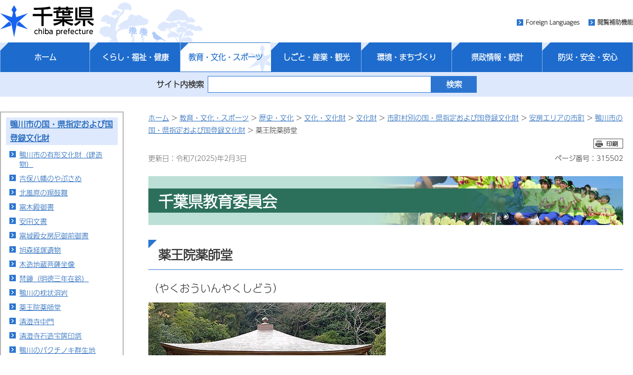

--- FILE ---
content_type: text/html
request_url: http://www.pref.chiba.lg.jp/kyouiku/bunkazai/bunkazai/p111-054.html
body_size: 6353
content:
  <?xml version="1.0" encoding="utf-8"?>
<!doctype html>
<html lang="ja" xml:lang="ja">
  <head>
        <meta http-equiv="X-UA-Compatible" content="IE=edge" />
<meta http-equiv="Content-Type" content="text/html; charset=utf-8" />
<meta http-equiv="Content-Style-Type" content="text/css" />
<meta http-equiv="Content-Script-Type" content="text/javascript" />
<meta name="author" content="千葉県" />
<meta name="viewport" content="width=device-width, maximum-scale=3.0" />
<meta name="format-detection" content="telephone=no" />
<meta property="og:title" content="薬王院薬師堂" />
<meta property="og:type" content="article" />
<meta property="og:description" content="" />
<meta property="og:url" content="http://www.pref.chiba.lg.jp/kyouiku/bunkazai/bunkazai/p111-054.html" />
<meta property="og:image" content="http://www.pref.chiba.lg.jp/shared/images/sns/logo.png" />
<meta property="og:site_name" content="千葉県" />
<meta property="og:locale" content="ja" />
<meta name="pb:organization1_code" content="870" />
<meta name="pb:organization2_code" content="40121" />
<meta name="pb:page_title" content="薬王院薬師堂" />
<meta name="pb:publish_date" content="2025-02-03 14:12:00" />
<meta name="keywords" content="" />
<meta name="pb:page_id" content="315502" >
<meta name="pb:category1_code" content="002">
<meta name="pb:category2_code" content="2033" />
<script id="pt_loader" src="/shared/js/ewbc.min.js" ></script>
<script>
function readingAssistance() {
    ptspkLoader('toggle');
}
</script>
<link href="/shared/style/default.css" rel="stylesheet" type="text/css" media="all" />
<link href="/shared/style/shared.css?date=20220311" rel="stylesheet" type="text/css" media="all" />
<link href="/shared/images/favicon/favicon.ico" rel="shortcut icon" type="image/vnd.microsoft.icon" />
<link href="/shared/images/favicon/apple-touch-icon-precomposed.png" rel="apple-touch-icon-precomposed" />
<script type="text/javascript" src="/shared/js/jquery-3.6.0.min.js"></script>
<script type="text/javascript" src="/shared/js/gd-3.6.0.js"></script>
<script type="text/javascript" src="/shared/js/function.js"></script> <!--20200916　追加-->
<script type="text/javascript" src="/shared/js/setting_head.js"></script>
    <meta name="pb:open_flag" content="0" />
    <link href="/shared/templates/free/style/edit.css?date=20220629" rel="stylesheet" type="text/css" media="all" />
    <link href="/shared/style/smartphone.css?date=20220629" rel="stylesheet" media="only screen and (max-width : 540px)" type="text/css" id="tmp_smartphone_css" />
    <title>薬王院薬師堂／千葉県</title>
    <script type="text/javascript" src="/shared/js/plugin.js"></script>
    
  </head>
  <body class="format_free no_javascript">
    <div id="tmp_wrap_all">
      <div id="tmp_wrapper">
          <script type="text/javascript" src="/shared/js/setting_body.js"></script>
<div id="blockskip">
  <a href="#tmp_honbun">このページの本文へ移動</a>
</div>
<noscript>
  <p>このサイトではJavaScriptを使用したコンテンツ・機能を提供しています。JavaScriptを有効にするとご利用いただけます。</p>
</noscript>
<div id="tmp_head_all">
  <div id="tmp_head_wrap">
    <div id="tmp_header">
      <div id="tmp_hlogo"><a href="/index.html"><span>千葉県</span></a></div>
      <ul id="tmp_hnavi_s">
        <li id="tmp_hnavi_lmenu"><a href="javascript:void(0);"><span>検索・メニュー</span></a> </li>
      </ul>
    </div>
  </div>
  <div id="tmp_head_top">
    <div id="tmp_head_top_cnt">
      <ul id="tmp_hnavi">
        <li class="func_language"><a lang="en" xml:lang="en" href="/international/index.html">Foreign Languages</a> </li>
        <li class="func_fc"><a href="javascript:void(0);" id="pt_enable">閲覧補助機能</a></li>
      </ul>
    </div>
  </div>
</div>
<div id="tmp_gnavi">
  <ul id="globalNav-pc" class="gnavi_main">
    <li id="tmp_gnavi00">
      <a href="/index.html">ホーム</a>
    </li>
    <li id="tmp_gnavi01">
      <a href="/cate/kfk/index.html" class="js-navToggle navToggle">くらし・福祉・健康</a>
      <div class="drop_down_hidden navCategoryWrap">
        <div class="inner_drop_down_hidden">
          <div class="link_box">
            <div class="category_top"><a href="/cate/kfk/index.html">くらし・福祉・健康トップページ</a></div>
      <ul>
                <li><a href="/cate/kfk/kurashi/index.html">くらし</a></li>
                      <li><a href="/cate/kfk/kenzei/index.html">県税</a></li>
                      <li><a href="/cate/kfk/jinken/index.html">多様性尊重・人権・男女共同参画・DV対策</a></li>
                      <li><a href="/cate/kfk/fukushi/index.html">福祉・子育て</a></li>
                      <li><a href="/cate/kfk/kenkou-iryou/index.html">健康・医療</a></li>
              </ul>
            </div>
          <button class="js-navCloseToggle navCloseToggle" type="button"><span class="fa fa-times" aria-hidden="true"></span><span class="text">閉じる</span></button>
        </div>
      </div>
    </li>
    <li id="tmp_gnavi02" class="active">
      <a href="/cate/kbs/index.html" class="js-navToggle navToggle">教育・文化・スポーツ</a>
      <div class="drop_down_hidden navCategoryWrap">
        <div class="inner_drop_down_hidden">
          <div class="link_box">
            <div class="category_top"><a href="/cate/kbs/index.html">教育・文化・スポーツトップページ</a></div>
      <ul>
                <li><a href="/cate/kbs/kyouiku/index.html">教育・健全育成</a></li>
                      <li><a href="/cate/kbs/rekishi-bunka/index.html">歴史・文化</a></li>
                      <li><a href="/cate/kbs/taiiku/index.html">体育・スポーツ</a></li>
              </ul>
            </div>
          <button class="js-navCloseToggle navCloseToggle" type="button"><span class="fa fa-times" aria-hidden="true"></span><span class="text">閉じる</span></button>
        </div>
      </div>
    </li>
    <li id="tmp_gnavi03">
      <a href="/cate/ssk/index.html" class="js-navToggle navToggle">しごと・産業・観光</a>
      <div class="drop_down_hidden navCategoryWrap">
        <div class="inner_drop_down_hidden">
          <div class="link_box">
            <div class="category_top"><a href="/cate/ssk/index.html">しごと・産業・観光トップページ</a></div>
      <ul>
                <li><a href="/cate/ssk/kankou/index.html">観光・特産品</a></li>
                      <li><a href="/cate/ssk/kigyouyuuchi/index.html">企業誘致</a></li>
                      <li><a href="/cate/ssk/nourinsuisan/index.html">農林水産業</a></li>
                      <li><a href="/cate/ssk/shigoto/index.html">しごと・雇用</a></li>
                      <li><a href="/cate/ssk/shoukougyou/index.html">商工業</a></li>
              </ul>
            </div>
          <button class="js-navCloseToggle navCloseToggle" type="button"><span class="fa fa-times" aria-hidden="true"></span><span class="text">閉じる</span></button>
        </div>
      </div>
    </li>
    <li id="tmp_gnavi04">
      <a href="/cate/km/index.html" class="js-navToggle navToggle">環境・まちづくり</a>
      <div class="drop_down_hidden navCategoryWrap">
        <div class="inner_drop_down_hidden">
          <div class="link_box">
            <div class="category_top"><a href="/cate/km/index.html">環境・まちづくりトップページ</a></div>
      <ul>
                <li><a href="/cate/km/kankyou/index.html">環境</a></li>
                      <li><a href="/cate/km/machizukuri/index.html">まちづくり</a></li>
              </ul>
            </div>
          <button class="js-navCloseToggle navCloseToggle" type="button"><span class="fa fa-times" aria-hidden="true"></span><span class="text">閉じる</span></button>
        </div>
      </div>
    </li>
    <li id="tmp_gnavi05">
      <a href="/cate/kt/index.html" class="js-navToggle navToggle">県政情報・統計</a>
      <div class="drop_down_hidden navCategoryWrap">
        <div class="inner_drop_down_hidden">
          <div class="link_box">
            <div class="category_top"><a href="/cate/kt/index.html">>県政情報・統計トップページ</a></div>
      <ul>
                <li><a href="/cate/kt/gyouzaisei/index.html">組織・行財政</a></li>
                      <li><a href="/cate/kt/kenminsanka/index.html">県政への参加・意見</a></li>
                      <li><a href="/cate/kt/goannnai/index.html">県のご案内</a></li>
                      <li><a href="/cate/kt/kouhou/index.html">広報</a></li>
                      <li><a href="/cate/kt/koukai-privacy/index.html">情報公開・個人情報保護</a></li>
                      <li><a href="/cate/kt/senkyo/index.html">選挙</a></li>
                      <li><a href="/cate/kt/shokuinsaiyou/index.html">職員採用</a></li>
                      <li><a href="/cate/kfk/kurashi/jouhouka/index.html">電子県庁・DX</a></li>
                      <li><a href="/cate/kt/toukeidata/index.html">統計情報</a></li>
                      <li><a href="/nyuu-kei/index.html">入札・契約</a></li>
                      <li><a href="/cate/kt/tetsuzuki/index.html">行政手続案内</a></li>
                      <li><a href="/shinsei/gyouseishobun/index.html">行政処分の基準</a></li>
              </ul>
            </div>
          <button class="js-navCloseToggle navCloseToggle" type="button"><span class="fa fa-times" aria-hidden="true"></span><span class="text">閉じる</span></button>
        </div>
      </div>
    </li>
    <li id="tmp_gnavi06">
      <a href="/cate/baa/index.html" class="js-navToggle navToggle">防災・安全・安心</a>
      <div class="drop_down_hidden navCategoryWrap">
        <div class="inner_drop_down_hidden">
          <div class="link_box">
            <div class="category_top"><a href="/cate/baa/index.html">>防災・安全・安心トップページ</a></div>
      <ul>
                <li><a href="/cate/baa/3-11/index.html">東日本大震災</a></li>
                      <li><a href="/cate/baa/jishin-tsunami/index.html">地震・津波対策</a></li>
                      <li><a href="/cate/baa/fuusuitou/index.html">風水害・大雪対策</a></li>
                      <li><a href="/cate/baa/dosha/index.html">土砂災害対策</a></li>
                      <li><a href="/cate/baa/higai-shien/index.html">被害状況・被災者支援</a></li>
                      <li><a href="/cate/baa/sonae/index.html">災害への備え</a></li>
                      <li><a href="/cate/baa/shou-kyuu/index.html">消防・救急</a></li>
                      <li><a href="/cate/baa/lifeline/index.html">交通・ライフライン</a></li>
                      <li><a href="/cate/baa/kokuho-kikikanri/index.html">武力攻撃・テロ攻撃など（国民保護）と危機管理</a></li>
                      <li><a href="/cate/baa/housha/index.html">放射能・放射線関連情報</a></li>
                      <li><a href="/cate/baa/kenkou/index.html">健康被害の防止</a></li>
                      <li><a href="/cate/baa/bouhan/index.html">防犯・犯罪被害者支援</a></li>
                      <li><a href="/cate/baa/koutsuuanzen/index.html">交通安全対策</a></li>
                      <li><a href="/cate/baa/bouei/index.html">防衛施設関連</a></li>
              </ul>
            </div>
          <button class="js-navCloseToggle navCloseToggle" type="button"><span class="fa fa-times" aria-hidden="true"></span><span class="text">閉じる</span></button>
        </div>
      </div>
    </li>
  </ul>
</div>
          <div id="tmp_lsearch_upper">
  <div id="tmp_lsearch_fld">
    <form id="tmp_gserach" method="get" action="/search/index.html">
      <div id="tmp_query_wrap"><label for="tmp_query">サイト内検索</label> <input id="tmp_query" size="31" name="keyword"></div>
      <p id="tmp_func_sch_btn_wrap"><input id="tmp_func_sch_btn"  type="submit" name="sa" value="検索"> </p>
    </form>
  </div>
</div>
        <div id="layout_wrapper">
            <div id="tmp_lcnt">
  <div class="wrap_col_lft_navi">
    <div class="col_lft_navi">
                                  <div id="tmp_lnavi"></div>
          <script type="text/javascript">
            jQuery(function($) {
              // ページリスト
              jQuery('#tmp_lnavi').load('/shared/pagelist/pl_2164.html', function(response, status, xhr) { 
                if (status == 'error') {
                  jQuery('#tmp_lnavi').hide();
                }
              });
            });
          </script>
                  </div>
  </div>
</div>
          <div id="tmp_rcnt">
            <div class="wrap_col_main">
              <div class="col_main">
                <p id="tmp_honbun" class="skip">ここから本文です。</p>
                  <div id="tmp_pankuzu">
  <p>
        <a href="/index.html">ホーム</a> &gt; <a href="/cate/kbs/index.html">教育・文化・スポーツ</a> &gt; <a href="/cate/kbs/rekishi-bunka/index.html">歴史・文化</a> &gt; <a href="/cate/kbs/rekishi-bunka/bunkazai/index.html">文化・文化財</a> &gt; <a href="/cate/kbs/rekishi-bunka/bunkazai/bunkazai/index.html">文化財</a> &gt; <a href="/kyouiku/bunkazai/shitei/shichoson-index.html">市町村別の国・県指定および国登録文化財</a> &gt; <a href="/kyouiku/bunkazai/shitei/shichouson/shichouson-awa.html">安房エリアの市町</a> &gt; <a href="/kyouiku/bunkazai/shitei/shichouson/kamogawa.html">鴨川市の国・県指定および国登録文化財</a> &gt; 薬王院薬師堂
      </p>
</div>                <div id="tmp_wrap_update">
                  <div class="pagedata_wrap01">
                    <div id="tmp_print_btn"></div>
                                      </div>
                  <div class="pagedata_wrap02">
                      <p id="tmp_update">更新日：令和7(2025)年2月3日</p>
                    <p id="tmp_pageNo">ページ番号：315502</p>
                  </div>
                </div>
                <div id="tmp_contents">
                  <!--index_start-->
                                      <div id="tmp_cate_ttl" class="cate_ttl_kyoiku">
  <p><a href="/kyouiku/index.html"><span>千葉県教育委員会</span></a></p>
</div>
<h1>薬王院薬師堂</h1>

                                                      <p align="left"><span class="txt_big">（やくおういんやくしどう）</span></p> 
<p align="left"><img alt="薬王院薬師堂" height="307" width="480" src="/kyouiku/bunkazai/bunkazai/images/p111-054-1.jpg"></p> 
<h2>種別</h2> 
<div class="section"> 
 <p>県指定有形文化財（建造物）</p> 
</div> 
<h2>指定日</h2> 
<div class="section"> 
 <p>平成6年2月22日</p> 
</div> 
<h2>所在地（所有者）</h2> 
<div class="section"> 
 <p class="section">鴨川市粟斗179-1（薬王院）</p> 
</div> 
<h2 class="section">概要</h2> 
<p>薬王院薬師堂は、四方の隅棟が頂上で屋根の中心に集まる宝形造の屋根を持ち、間口3間、奥行3間のいわゆる三間堂で、正面中央に石段を設けている。軒や天井廻りなどの外観は簡素だが、内部の組み物や梁の架け方などは複雑な手法が用いられている。内部は、前一間通りを外陣として後方内陣との間に嵌め殺し格子の間仕切りを設け、内陣には須弥壇を備え厨子を安置している。内外陣柱に正保5年（1648）の墨書銘があり、江戸時代中期の建造物であることがわかるが、木鼻の様式や組物の構成など安房地方における中世末期の建造物に共通した特徴も持つ。附として文久3年（1863）銘の石段再建供養棟札と、明治28年（1895）銘の屋根修理棟礼の2枚も指定されている。</p> 
<div class="box_link"> 
 <div class="box_link_ttl"> 
  <p>関連リンク</p> 
 </div> 
 <div class="box_link_cnt"> 
  <ul> 
   <li>現在情報はありません</li> 
  </ul> 
 </div> 
</div>
                  <!--index_end-->
                                          <div id="tmp_inquiry">
    <div id="tmp_inquiry_ttl">
      <p>お問い合わせ</p>
    </div>
    <div id="tmp_inquiry_cnt">
              <form action="/forms/faq.html" post="get">
          <div class="inquiry_parts">
                          <p>所属課室：<a href="/kyouiku/bunkazai/" title="教育振興部文化財課">教育振興部文化財課</a>指定文化財班</p>
                                      <p>電話番号：0120-23-1008</p>
                                                  <p>ファックス番号：043-221-8126</p>
                        <p class="inquiry_btn"><input  type="submit" value="メールでお問い合わせ" /></p>
          </div>
          <input class="winq3" type="hidden" name="item3" value="http://www.pref.chiba.lg.jp/kyouiku/bunkazai/bunkazai/p111-054.html" />
          <input class="winq3" type="hidden" name="item4" value="315502" />
          <input class="winq3" type="hidden" name="item5" value="40121150" />
        </form>
                      </div>
  </div>
                                                          <div id="tmp_feedback">
  <div id="tmp_feedback_ttl">
    <p>より良いウェブサイトにするためにみなさまのご意見をお聞かせください</p>
  </div>
  <div id="tmp_feedback_cnt">
    <fieldset>
      <legend>このページの情報は役に立ちましたか？ </legend>
      <p><input class="winq1" id="que1_1" type="radio" name="item1" value="役に立った" /> <label for="que1_1">1：役に立った</label></p>
      <p><input class="winq1" id="que1_2" type="radio" name="item1" value="ふつう" checked="checked" /> <label for="que1_2">2：ふつう</label></p>
      <p><input class="winq1" id="que1_3" type="radio" name="item1" value="役に立たなかった" /> <label for="que1_3">3：役に立たなかった</label></p>
    </fieldset>
    <fieldset>
      <legend>このページの情報は見つけやすかったですか？ </legend>
        <p><input class="winq1" id="que2_1" type="radio" name="item2" value="見つけやすかった" /> <label for="que2_1">1：見つけやすかった</label></p>
        <p><input class="winq1" id="que2_2" type="radio" name="item2" value="ふつう" checked="checked" /> <label for="que2_2">2：ふつう</label></p>
        <p><input class="winq1" id="que2_3" type="radio" name="item2" value="見つけにくかった" /> <label for="que2_3">3：見つけにくかった</label></p>
    </fieldset>
    <input class="winq1" type="hidden" name="pageid" value="315502" />
    <input class="winq1" type="hidden" name="pagetitle" value="薬王院薬師堂" />
    <input class="winq1" type="hidden" name="pageurl" value="http://www.pref.chiba.lg.jp/kyouiku/bunkazai/bunkazai/p111-054.html" />
    <p class="submit"><input type="button" name="_submit" value="送信"  onclick="formsubmit();" /></p>
    <p class="thanks" style="display:none;">入力内容を送信致しました。ありがとうございました。</p>
  </div>
</div>
<script type="text/javascript" src="/shared/js/_willinq.js"></script>
<script type="text/javascript">
function formsubmit() {
    let forms = document.querySelectorAll(".winq1");
    var request = new XMLHttpRequest();
    request.onreadystatechange = function() {
        if (request.readyState == 4) {
            if (request.status == 200 && request.responseText == "0") {
                document.querySelector("p.submit").style.display = "none";
                document.querySelector("p.thanks").style.display = "block";
            } else {
                alert(_willinq.message.fail + "(" + request.status + ":" + request.statusText  + ")");
            }
        }
    };
    _willinq.post_forms("1", forms, request);
}
</script>                                                        
                </div>
              </div>
            </div>
          </div>
        </div>
          <div id="tmp_footer">
    <div id="tmp_footer_pankuzu"> 
    <p>
            <a href="/index.html">ホーム</a> &gt; <a href="/cate/kbs/index.html">教育・文化・スポーツ</a> &gt; <a href="/cate/kbs/rekishi-bunka/index.html">歴史・文化</a> &gt; <a href="/cate/kbs/rekishi-bunka/bunkazai/index.html">文化・文化財</a> &gt; <a href="/cate/kbs/rekishi-bunka/bunkazai/bunkazai/index.html">文化財</a> &gt; <a href="/kyouiku/bunkazai/shitei/shichoson-index.html">市町村別の国・県指定および国登録文化財</a> &gt; <a href="/kyouiku/bunkazai/shitei/shichouson/shichouson-awa.html">安房エリアの市町</a> &gt; <a href="/kyouiku/bunkazai/shitei/shichouson/kamogawa.html">鴨川市の国・県指定および国登録文化財</a> &gt; 薬王院薬師堂
          </p>
  </div> 
      <div id="tmp_recentaccess">
    <div class="tmp_recentaccessInner">
      <div id="tmp_recentaccess_ttl">
        <p>最近閲覧したページ <a href="/homepage/saikin/index.html">機能の説明</a></p>
      </div>
      <div id="tmp_recentaccess_cnt"></div>
    </div>
  </div>
    <p id="page_top"><a href="#blockskip"><span><img src="/shared/images/footer/pagetop.png"  alt="ページの先頭へ戻る"/></span></a></p>
  <div id="tmp_fcnt">
    <ul id="tmp_fnavi">
      <li><a href="/homepage/about-site/index.html">このホームページ（ウェブサイト）について</a> </li>
      <li><a href="/homepage/about-site/link.html">リンク・著作権・プライバシー・免責事項等</a> </li>
      <li><a href="/homepage/about-site/ac-gl/index.html">サイト運営の考え方</a> </li>
      <li><a href="/homepage/about-site/keitai.html">携帯サイトのご案内</a> </li>
    </ul>
    <address><span class="fcnt_ttl">千葉県庁</span><span class="fcnt_cnt"><span>〒260-8667 千葉市中央区市場町1-1 </span><span>電話番号：043-223-2110（代表） </span><span>法人番号：4000020120006</span></span></address>
  </div>
  <div id="tmp_copyright">
    <p lang="en" xml:lang="en">Copyright &copy; Chiba Prefectural Government. All rights reserved.</p>
  </div>
  <div id="tmp_model_change_pub"></div>
  <script>
      jQuery(function($) {
        if (location.pathname.indexOf("/preview/") == 0) {
          $('#tmp_gserach01').submit(function () {
            return false;
          });
          $('#tmp_gserach02').submit(function () {
            return false;
          });
          $('#tmp_gserach01_sp').submit(function () {
            return false;
          });
          $('#tmp_gserach02_sp').submit(function () {
            return false;
          });
          $('#tmp_gserach').submit(function () {
            return false;
          });
          $("#tmp_query, #tmp_query_sp, .tmp_query_num").on("keydown", function(e) {
            if ((e.which && e.which === 13) || (e.keyCode && e.keyCode === 13)) {
              return false;
            } else {
              return true;
            }
          });
          $('#tmp_inquiry_cnt form').submit(function () {
            return false;
          });
          $('#tmp_feedback_cnt .submit input').removeAttr("onclick");
        }
      });
  </script>
</div>

      </div>
    </div>
    <script type="text/javascript" src="/shared/js/easing.js"></script>
    <script type="text/javascript" src="/shared/js/timers.js"></script>
    <script type="text/javascript" src="/shared/js/dropdownmenu.js"></script>
    <script type="text/javascript" src="/shared/js/setting_responsive-3.6.0.js"></script>
    <script type="text/javascript" src="/shared/js/setting_onload-3.6.0.js"></script>
  </body>
</html>



--- FILE ---
content_type: text/html
request_url: http://www.pref.chiba.lg.jp/shared/pagelist/pl_2164.html
body_size: 1005
content:
  <?xml version="1.0" encoding="utf-8"?>
  
                                                                                                                                                                                                                                                                                                                                                                                                                                                                                                                                                                                                                                                                                                                                                                                                                                                                                                                                                                                                                                                                                                                                                                                                                                                                                                                                                                                                                                                                                                                                                                                                                                                                                    
                                                                                                                                                                                                                                                                                                              
  <div id="tmp_lnavi_ttl">
    <p>
              <a href="/kyouiku/bunkazai/shitei/shichouson/kamogawa.html">鴨川市の国・県指定および国登録文化財</a>
          </p>
  </div>
  <div id="tmp_lnavi_cnt">
    <ul>
                                    <li>
              <a href="/kyouiku/bunkazai/shitei/shichouson/kamogawa-kenzou.html">鴨川市の有形文化財（建造物）</a>
            </li>
                                        <li>
              <a href="/kyouiku/bunkazai/bunkazai/p321-035.html">吉保八幡のやぶさめ</a>
            </li>
                                        <li>
              <a href="/kyouiku/bunkazai/bunkazai/p321-002.html">北風原の羯鼓舞</a>
            </li>
                                        <li>
              <a href="/kyouiku/bunkazai/bunkazai/p171-005.html">富木殿御書</a>
            </li>
                                        <li>
              <a href="/kyouiku/bunkazai/bunkazai/p171-002.html">安田文書</a>
            </li>
                                        <li>
              <a href="/kyouiku/bunkazai/bunkazai/p171-007.html">富城殿女房尼御前御書</a>
            </li>
                                        <li>
              <a href="/kyouiku/bunkazai/bunkazai/p181-006.html">旭森経塚遺物</a>
            </li>
                                        <li>
              <a href="/kyouiku/bunkazai/bunkazai/p131-041.html">木造地蔵菩薩坐像</a>
            </li>
                                        <li>
              <a href="/kyouiku/bunkazai/bunkazai/p141-018.html">梵鐘（明徳三年在銘）</a>
            </li>
                                        <li>
              <a href="/kyouiku/bunkazai/bunkazai/p431-069.html">鴨川の枕状溶岩</a>
            </li>
                                        <li>
              <a href="/kyouiku/bunkazai/bunkazai/p111-054.html">薬王院薬師堂</a>
            </li>
                                        <li>
              <a href="/kyouiku/bunkazai/bunkazai/p111-004.html">清澄寺中門</a>
            </li>
                                        <li>
              <a href="/kyouiku/bunkazai/bunkazai/p111-008.html">清澄寺石造宝篋印塔</a>
            </li>
                                        <li>
              <a href="/kyouiku/bunkazai/bunkazai/p431-062.html">鴨川のバクチノキ群生地</a>
            </li>
                                        <li>
              <a href="/kyouiku/bunkazai/shitei/shichouson/kamogawa-kinenbutsu.html">鴨川市の記念物</a>
            </li>
                                        <li>
              <a href="/kyouiku/bunkazai/shitei/shichouson/kamogawa-sonohoka.html">鴨川市の有形文化財（そのほか）</a>
            </li>
                                        <li>
              <a href="/kyouiku/bunkazai/bunkazai/p111-009.html">清澄寺石幢（応永三十一年在銘）</a>
            </li>
                                        <li>
              <a href="/kyouiku/bunkazai/bunkazai/p111-057.html">大山寺不動堂</a>
            </li>
                                        <li>
              <a href="/kyouiku/bunkazai/bunkazai/p431-006.html">明神ノ鯛</a>
            </li>
                                        <li>
              <a href="/kyouiku/bunkazai/bunkazai/p431-019.html">天津のまるばちしゃの木</a>
            </li>
                                        <li>
              <a href="/kyouiku/bunkazai/bunkazai/p431-042.html">清澄のモリアオガエル</a>
            </li>
                                        <li>
              <a href="/kyouiku/bunkazai/bunkazai/p421-006.html">鴨川大山千枚田</a>
            </li>
                                        <li>
              <a href="/kyouiku/bunkazai/bunkazai/n430-001.html">鯛の浦タイ生息地</a>
            </li>
                                        <li>
              <a href="/kyouiku/bunkazai/bunkazai/p421-001.html">仁右衛門島</a>
            </li>
                                        <li>
              <a href="/kyouiku/bunkazai/bunkazai/n431-003.html">清澄の大スギ</a>
            </li>
                                        <li>
              <a href="/kyouiku/bunkazai/bunkazai/p411-045.html">古泉千樫誕生地</a>
            </li>
                                        <li>
              <a href="/kyouiku/bunkazai/bunkazai/p111-061.html">誕生寺仁王門</a>
            </li>
                                        <li>
              <a href="/kyouiku/bunkazai/bunkazai/p131-097.html">木造行道面 菩薩面 比丘面</a>
            </li>
                                        <li>
              <a href="/kyouiku/bunkazai/bunkazai/p131-027.html">銅造阿弥陀如来及び両脇侍立像</a>
            </li>
                                        <li>
              <a href="/kyouiku/bunkazai/bunkazai/p131-110.html">木造薬師如来坐像</a>
            </li>
                                        <li>
              <a href="/kyouiku/bunkazai/bunkazai/p131-040.html">木造不動明王坐像及び両脇侍立像</a>
            </li>
                            </ul>
  </div>



--- FILE ---
content_type: text/css
request_url: http://www.pref.chiba.lg.jp/shared/templates/free/style/edit.css?date=20220629
body_size: 16245
content:
@charset "utf-8";

/* 文字サイズ+15% */
#tmp_contents {
	font-size:115%;
	line-height:1.6;
}
/* ==================================================
selector
================================================== */
#tmp_contents h1 {
	margin:0 0 0.8em; /* 変更しない */
	padding:10px 0 10px 20px;
	font-size:157.2%; /* デザインによって相対指定で指定しなおす */
    border-bottom: 1px solid #2b75d0;/* 20200611　編集 */
	color:inherit;
	clear:both; /* 変更しない */
	position:relative;
}
#tmp_contents h1:before{
	content:"";
	display:block;
	width: 0;
	height: 0;
	border-style: solid;
	border-width: 17px 17px 0 0;
	border-color: #2b75d0 transparent transparent transparent;/* 20200619　編集 */
	position:absolute;
	left:0;
	top:0;
}

/*20200619　追加*/
#tmp_contents #tmp_cate_ttl h1:before{
	content:none;
}

/*20201012　追加*/
#tmp_contents #tmp_makuhari_ttl h1:before{
	content:none;
}

#tmp_contents h2 {
	margin:1.5em 0 0.8em; /* 変更しない */
    padding: 5px 10px 5px 30px;
	font-size:114.3%; /* デザインによって相対指定で指定しなおす */
	background-color:#dde8fd;
	color:inherit;
	clear:both; /* 変更しない */
    position: relative;
}

#tmp_contents h2:after {
     position: absolute;
     top: 50%;
     left:0.7em;
     transform:translateY(-50%);
     content: '';
    width: 8px;
    height: 20px;
    background-color: #2b75d0;/* 20200619　編集 */
}

/* 20200825　追加 */
#tmp_contents h2.byoin_sttl:after {
	content:none;
}

#tmp_contents h2.box_btn{
    padding: 10px 10px 10px 34px !important;
}
#tmp_contents h2.box_btn:after {
    position: absolute;
    top: 50%;
    left: 0.5em;
    transform: translateY(-50%);
    content: '';
    width: 15px;
    height: 15px;
    background-color: #2b75d0;/* 20200619　編集 */
}

#tmp_contents h3 {
	margin:1.5em 0 0.8em; /* 変更しない */
	padding:0 5px 5px;
	font-size:114.3%; /* デザインによって相対指定で指定しなおす */
	color:inherit;
	clear:both; /* 変更しない */
	border-bottom: 2px dotted #555;/* 20200611　編集 */
}

/* 20200611　編集 */
#tmp_contents h4 {
    margin: 1.5em 0 0.8em;
    background: url(../images/contents/h4_bg.gif) left top;
    background-repeat: no-repeat;
    padding: 0 0 0 16px;
    font-size: 114.3%;
    line-height: 1.2;
}

#tmp_contents h5,
#tmp_contents h6 {
	margin:1.5em 0 0.8em; /* 変更しない */
	font-size:100%; /* デザインによって相対指定で指定しなおす */
	line-height:1.8;
	clear:both; /* 変更しない */
}
#tmp_contents h1.no_top_margin,
#tmp_contents h2.no_top_margin,
#tmp_contents h3.no_top_margin,
#tmp_contents h4.no_top_margin,
#tmp_contents h5.no_top_margin,
#tmp_contents h6.no_top_margin {
	margin-top:0px !important;
}
#tmp_contents p {
	margin:0 0 0.8em 0; /* 変更しない */
}
#tmp_contents ul {
    margin: 0 0 1em 1.5em !important; /*20200525 追加*/
	list-style-image:url(../../../images/icon/list_icon.gif); /* 変更しない */
}


/*20201102　追加*/
#tmp_contents ul.style_circle,
#tmp_contents ul.style_disc,
#tmp_contents ul.style_square {
	list-style-image:none !important;
}

#tmp_contents ul.list_icon2,
#tmp_contents ul.list_icon2 ul {
	list-style-image:url(../../../images/icon/list_icon2.gif); /* 変更しない */
}

#tmp_contents ul.list_nonicon,
#tmp_contents ul ul.list_nonicon {
     margin: 0 0 1em 0 !important;
     list-style-image:none;
     list-style-type:none;
}

#tmp_contents ol {
	margin:0 0 1em 3.2em; /* 変更しない */
	list-style-image:none; /* 変更しない */
}
#tmp_contents ul li,
#tmp_contents ol li {
	margin:0 0 0.5em; /* 変更しない */
}
#tmp_contents ul ul,
#tmp_contents ul ol,
#tmp_contents ol ul,
#tmp_contents ol ol {
	margin:0.3em 0 0 1.5em; /* 変更しない */
}
#tmp_contents hr {
	height:1px; /* 変更しない */
	color:#CCCCCC; /* 変更しない */
	background-color:#CCCCCC; /* 変更しない */
	border:none; /* 変更しない */
	clear:both; /* 変更しない */
}
#tmp_contents ul.icon_red {
	list-style-image:url(../../../images/icon/list_icon_red.gif);
}
#tmp_contents ul.icon_circle {
	list-style-image:url(../../../images/icon/list_icon_circle_red.gif);
}
#tmp_contents .indent01 {
	margin-left:1em !important;
}
#tmp_contents .indent02 {
	margin-left:2em !important;
}
#tmp_contents .indent03 {
	margin-left:3em !important;
}

/* 20200520 追加 */
#tmp_contents .enq-error-content ul{
    margin: 0;
    list-style: none;
}
#tmp_contents .enq-error-content ul li{
    margin: 0;
}

/* ==================================================
parts
================================================== */
/* outline
============================== */
#tmp_contents .outline {
	margin:0 0 0.8em; /* 変更しない */
    border: 2px solid #2b75d0;/*20200619　編集*/
	clear:both; /* 変更しない */	
}
#tmp_contents table.outline {
	width:100%; /* 変更しない */
	border-collapse:collapse; /* 変更しない */
	border-spacing:0; /* 変更しない */
}
#tmp_contents table.outline td {
	padding:10px 10px 0;
	color:inherit;
	background-color:#FFFFFF;
}
#tmp_contents div.outline {
	padding:10px 10px 0;
	color:inherit;
	background-color:#FFFFFF;
}
* html #tmp_contents div.outline {
	width:100%; /* 変更しない */
}
#tmp_contents .outline ul {
	margin-left:24px; /* 変更しない */
}
#tmp_contents .outline ol {
	margin-left:24px; /* 変更しない */
}
#tmp_contents .outline ul ul,
#tmp_contents .outline ul ol,
#tmp_contents .outline ol ul,
#tmp_contents .outline ol ol {
	margin:0.3em 0 0 24px; /* 変更しない */
}
/* box_info
============================== */
#tmp_contents .box_info {
	margin:0 0 0.8em; /* 変更しない */
	clear:both; /* 変更しない */
}
#tmp_contents table.box_info {
	width:100%; /* 変更しない */
	border-collapse:collapse; /* 変更しない */
	border-spacing:0; /* 変更しない */
}
#tmp_contents .box_info .box_info_ttl p {
	margin:1.5em 0 0.8em; /* 変更しない */
	border-left:5px solid #2b74d0;/*20200626　編集*/
	padding:0 0 0 5px;
	line-height:1.2;
	font-weight:bold;
}
#tmp_contents .box_info .box_info_cnt {
	padding:10px 10px 0;
	background:#F4F4F4;
	color:inherit;
}

/*20200626　追加*/
#tmp_contents .box_info .box_info_cnt .type_icon img{
    width: auto;
    height: auto;
}

#tmp_contents .box_info ul {
	margin-bottom:0.8em; /* 変更しない */
	margin-left:24px; /* 変更しない */
}
#tmp_contents .box_info ol {
	margin-bottom:0.8em; /* 変更しない */
	margin-left:24px; /* 変更しない */
}
#tmp_contents .box_info ul ul,
#tmp_contents .box_info ul ol,
#tmp_contents .box_info ol ul,
#tmp_contents .box_info ol ol {
	margin:0.3em 0 0 24px; /* 変更しない */
}
#tmp_contents .box_info li {
	list-style:url(../../../images/icon/gray_sq_arrow.gif);
}
/* box_link
============================== */
#tmp_contents .box_link {
	margin:0 0 0.8em; /* 変更しない */
	clear:both; /* 変更しない */
}
#tmp_contents table.box_link {
	width:100%; /* 変更しない */
	border-collapse:collapse; /* 変更しない */
	border-spacing:0; /* 変更しない */
}
#tmp_contents .box_link .box_link_ttl p {
	margin:1.5em 0 0.8em; /* 変更しない */
	background:#f0f0f0;
	padding: 10px 10px 10px 30px;
	line-height:1.2;
	font-weight:bold;
    position: relative;
}
#tmp_contents .box_link .box_link_ttl p:after {
     position: absolute;
     top: 50%;
     left:0.7em;
     transform:translateY(-50%);
     content: '';
     width: 10px;
     height:10px;
	 background:#000;
}


#tmp_contents .box_link .box_link_cnt {
	padding:10px 10px 0;
	color:inherit;
}
#tmp_contents .box_link ul {
	margin-bottom:0.8em; /* 変更しない */
	margin-left:24px; /* 変更しない */
}
#tmp_contents .box_link ol {
	margin-bottom:0.8em; /* 変更しない */
	margin-left:24px; /* 変更しない */
}
#tmp_contents .box_link ul ul,
#tmp_contents .box_link ul ol,
#tmp_contents .box_link ol ul,
#tmp_contents .box_link ol ol {
	margin:0.3em 0 0 24px; /* 変更しない */
}
#tmp_contents .box_link li{
	list-style:url(../../../images/icon/list_box_arrow.gif);
}
/* box_menu
============================== */
#tmp_contents .box_menu {
	margin:0 0 0.8em; /* 変更しない */
	clear:both; /* 変更しない */
}
#tmp_contents table.box_menu {
	width:100%; /* 変更しない */
	border-collapse:collapse; /* 変更しない */
	border-spacing:0; /* 変更しない */
}
#tmp_contents table.box_menu td {
	padding:10px 10px 0;
}

/*20200611　編集*/
#tmp_contents .box_menu_ttl{
	padding:10px 10px 10px 10px !important;
	color:inherit;
	border:2px solid #2b75d0; /*20200619　編集 */ /*20201026変更*//*20201113　編集*/
    /*background-color: #DEE9FD;*/ /*20201026変更*//*20201113　編集*/
}
#tmp_contents h2.box_btn{
    border: 2px solid #006cf0;/*20201026変更*//*20201112　編集*/
   /* background-color: #DEE9FD;*//*20201026å¤‰æ›´*//*20201112　編集*/
    background: none;/*20201112　追加*/
}
#tmp_contents h2.box_btn a{
	position:relative;
    margin-left: -33px;/*20200618　編集*/
    background: none;/*20200618　編集*/
    display: block;/*20200715　追加*/
    /*color: #000;*//*20200825　追加 */ /*20201026変更*/
}

/*20200917　追加*/
#tmp_contents h2.box_btn a:visited {
    color: #551a8b;
}

#tmp_contents h2.box_btn a:after{/*20200618　編集*/
	content:"";
    width: 15px;
    height: 15px;
    background: url(../../../images/icon/list_box_arrow.gif) left center no-repeat;
    position: absolute;
    top: 50%;
    left: 0.5em;
    transform: translateY(-50%);
    z-index: 10;
}

#tmp_contents .box_menu_ttl p{
	margin-bottom:0 !important;
}
#tmp_contents .box_menu_ttl a,
#tmp_contents .box_btn a {
	padding:0 0 0 1.5em;
	background:url(../../../images/icon/list_box_arrow.gif) left center no-repeat;
	color:#000;/*20200825　編集*//*20201113　編集*/
}

/*20200825　追加*/ /*20201026変更*/
/*#tmp_contents .box_menu_ttl a{
	color:#000;
}*/

/*20200917　追加*/
#tmp_contents .box_menu_ttl a:visited {
    color: #551a8b;
}

#tmp_contents div.box_menu_cnt {
	padding:10px 10px 0;
}
#tmp_contents .box_menu h2 {
	margin:0;
	padding:0;
	color:inherit;
	font-size:100%;
	background:none;
	border:none;
}
#tmp_contents .box_menu h2:after {
	display:none;
}
#tmp_contents .box_menu ul {
	margin-bottom:0.8em; /* 変更しない */
	margin-left:24px; /* 変更しない */
}
#tmp_contents .box_menu ol {
	margin-bottom:0.8em; /* 変更しない */
	margin-left:24px; /* 変更しない */
}
#tmp_contents .box_menu ul ul,
#tmp_contents .box_menu ul ol,
#tmp_contents .box_menu ol ul,
#tmp_contents .box_menu ol ol {
	margin:0.3em 0 0 24px; /* 変更しない */
}
/*20200611　編集
#tmp_contents .box_menu li {
	list-style:url(../../../images/icon/gray_sq_arrow.gif);
}
*/
/* box_btn
============================== */
#tmp_contents ul.box_btn {
    margin: 0 0 1em 0 !important;/*20200825　編集*/
	padding:0;
	list-style:none;
	list-style-image:none;
}

/*20200611　編集*/
#tmp_contents ul.box_btn li {
	margin:0 0 10px 0;
	padding:10px 10px 10px 10px;
	color:inherit;
    border: 2px solid #006cf0;
    background-color: #fff;
	font-weight:bold;
}

#tmp_contents ul.box_btn li a {
	padding:0 0 0 1.5em;
	background:url(../../../images/icon/list_box_arrow.gif) left center no-repeat;
	/*color:#000;20200825　追加*/
	color:#1B62B8; /*20201027追加*/
}

/* datatable 
   enquete_table
============================== */
#tmp_contents table.datatable,
#tmp_contents table.enquete_table {
	margin:0 0 0.8em; /* 変更しない */
	color:inherit;
	background-color:#FFFFFF;
	border-collapse:collapse; /* 変更しない */
	border-spacing:0; /* 変更しない */
	border:1px solid #AAAAAA;
}

/*20200525 追加*/
#tmp_contents table.datatable.width100,
#tmp_contents table.enquete_table.width100 {
	width:100%;
}

#tmp_contents table.datatable th,
#tmp_contents table.enquete_table th {
	padding:5px 8px;
	color:inherit;
	background-color:#e7eaff;
	border:1px solid #AAAAAA;
}
#tmp_contents table.datatable td,
#tmp_contents table.enquete_table td {
	padding:5px 8px;
	border:1px solid #AAAAAA;
}
#tmp_contents table.datatable caption,
#tmp_contents table.enquete_table caption {
	padding:0 0 0.5em; /* 変更しない */
	font-weight:bold; /* 変更しない */
	text-align:left; /* 変更しない */
}
#tmp_contents table.datatable p {
	margin:0; /* 変更しない */
}
#tmp_contents table.datatable ul,
#tmp_contents table.datatable ol,
#tmp_contents table.enquete_table ul,
#tmp_contents table.enquete_table ol {
	margin:0.2em 0 0 24px; /* 変更しない */
}
#tmp_contents table.datatable ul ul,
#tmp_contents table.datatable ul ol,
#tmp_contents table.datatable ol ul,
#tmp_contents table.datatable ol ol,
#tmp_contents table.enquete_table ul ul,
#tmp_contents table.enquete_table ul ol,
#tmp_contents table.enquete_table ol ul,
#tmp_contents table.enquete_table ol ol {
	margin:0.3em 0 0 24px; /* 変更しない */
}
#tmp_contents table.enquete_table {
	width:100%; /* 変更しない */
}
#tmp_contents table.enquete_table th {
	width:20%; /* 変更しない */
}
#tmp_contents table.enquete_table .nes,
#tmp_contents table.enquete_table .memo {
	color:#990000; /* shared.cssのtxt_redと同じ値を設定 */
	font-weight:normal; /* 変更しない */
	background-color:transparent; /* 変更しない */
}
/* form_btn */
#tmp_contents .enquete_button {
	margin:15px 0; /* 変更しない */
	text-align:center; /* 変更しない */
}

/*20200928 追加*/
form.hp_enquete_form fieldset legend,
form.hp_enquete_form div.form_txt {
	margin: 1.5em 0 0.8em;
	padding: 5px 0 5px 30px;
	font-size: 114.3%;
	background-color: #dde8fd;
	color: inherit;
	clear: both;
	position: relative;
	display: block;
	width:97%;
}

form.hp_enquete_form fieldset legend::after,
form.hp_enquete_form div.form_txt::after {
    position: absolute;
    top: 50%;
    left: 0.7em;
    transform: translateY(-50%);
    content: '';
    width: 8px;
    height: 20px;
    background-color: #2b75d0;
}


/* bgcolor */
/* ▼▼▼▼▼▼▼▼▼▼▼▼▼▼▼▼▼▼▼▼▼▼▼▼▼ */
/* 構築シートによって種類増減 */
#tmp_contents table.datatable table th.bg_green {
	color:inherit;
	background-color:#DDF7F6; /* shared.cssのbg_greenと同じ値を設定 */
}
#tmp_contents table.datatable table th.bg_lightyellow {
	color:inherit;
	background-color:#FFFFC7; /* shared.cssのbg_lightyellowと同じ値を設定 */
}
#tmp_contents table.datatable table th.bg_yellow {
	color:inherit;
	background-color:#FFEDDF; /* shared.cssのbg_yellowと同じ値を設定 */
}
#tmp_contents table.datatable table th.bg_gray {
	color:inherit;
	background-color:#E9E9E9; /* shared.cssのbg_grayと同じ値を設定 */
}
/* ▲▲▲▲▲▲▲▲▲▲▲▲▲▲▲▲▲▲▲▲▲▲▲▲▲ */
/* nestdatatable
============================== */
#tmp_contents table.datatable table,
#tmp_contents table.enquete_table table {
	border:none; /* 変更しない */
}
#tmp_contents table.datatable table th,
#tmp_contents table.enquete_table table th {
	color:inherit; /* 変更しない */
	background-color:transparent; /* 変更しない */
	border:none; /* 変更しない */
}
#tmp_contents table.datatable table td,
#tmp_contents table.enquete_table table td {
	border:none; /* 変更しない */
}
#tmp_contents table.datatable table.datatable {
	border:1px solid #AAAAAA; /* table.datatableと同じ値を設定 */
}
#tmp_contents table.datatable table.datatable th {
	color:inherit; /* 変更しない */
	background-color:#E3F0FB; /* table.datatable thと同じ値を設定 */
	border:1px solid #AAAAAA; /* table.datatable thと同じ値を設定 */
}
#tmp_contents table.datatable table.datatable td {
	border:1px solid #AAAAAA; /* table.datatable tdと同じ値を設定 */
}
/* list_table
============================== */
#tmp_contents table.list_table {
	width:100%;
	border-collapse:collapse;
	border-spacing:0;
}
#tmp_contents table.list_table caption {
    line-height: 0;
    text-indent: -9999px;
}

#tmp_contents table.list_table th,
#tmp_contents table.list_table td {
	padding:0;
	vertical-align:top;
	text-align:left;
}
#tmp_contents table.list_table .date {
	text-align:left;
	font-weight:normal;
	width:13em;/*20200624　編集*/
	padding:0;
}
#tmp_contents table.list_table .date_year {
	width:135px;
	padding:0;
}
#tmp_contents table.list_table .date_chiba_year {
	width:200px;
	padding:0;
}
#tmp_contents table.list_table p {
	margin:0 0 0.8em;
	vertical-align:middle;
}

/*20200611　編集*/
#tmp_contents .snavi {
	color:inherit;
	margin:0 0 1.5em;
}
#tmp_contents .snavi ul {
	margin:0 !important;
	padding:0;
	list-style:none;
}

#tmp_contents .snavi ul li {
	background:url(../../../images/icon/snavi_arrow.gif) left center no-repeat;
	color:inherit;
	float:left;
	padding:0 15px 0 18px;
	white-space:nowrap;
}
.snavi_idx {
	margin:-17px 0 20px !important;
}
/* ==================================================
contents
================================================== */
#tmp_contents .box_idx {
	clear:both;
}
/* common */
.infobox,
.infobox02 {
	padding:0 0 30px;
	position:relative;
}
.infobox_ttl,
.infobox02_ttl {
	color:#2b75d0;
	font-size:140%;
	padding:0 0 5px;
}
.infobox_cnt {
	padding:10px 10px 5px;
	background-color:#efefef;
	color:inherit;
}
.infobox02_cnt {
	padding:10px 10px 5px;
	border:1px solid #CCCCCC;
	color:inherit;
}
.infobox ul,
.infobox02 ul {
	margin:0 0 1em 1.2em !important;
}
.infobox .link_list,
.infobox02 .link_list {
	background:url(../images/contents/infobox_link_line.gif) left top repeat-x;
	color:inherit;
	padding:12px 0 0;
}
.infobox .infobox_icon {
	margin-left:5px;
	vertical-align:middle;
}
#tmp_contents .infobox .link_list p,
#tmp_contents .infobox02 .link_list p,
.infobox .link_list_nb p,
.infobox02 .link_list_nb p {
	margin-bottom:5px;
	display:inline;
	margin:0 1em 0 0;
}
.infobox .link_list a,
.infobox02 .link_list a,
.infobox .link_list_nb a,
.infobox02 .link_list_nb a {
	background:url(../../../images/icon/gray_sq_arrow.gif) left center no-repeat;
	padding:0 0 0 1em;
	color:#333333;
	text-decoration:none;
}
.infobox .link_list a.rss_btn,
.infobox02 .link_list a.rss_btn,
.infobox .link_list_nb a.rss_btn,
.infobox02 .link_list_nb a.rss_btn {
	background:url(../../../images/main/rss_btn.gif) left center no-repeat;
	color:inherit;
    padding-left: 1.6em;/*20200916　追加*/
}
.infobox .rss_btn{
	margin-top:5px;
	text-align:right;
}
.infobox02 .pickup {
	background-color:#F4F4F4;
	color:inherit;
	padding:10px 10px 5px;
	margin:0 0 10px;
}
.infobox .list_head,
.infobox02 .list_head {
	background:url(../../../images/icon/list_icon_circle_red.gif) left center no-repeat;
	color:inherit;
	font-weight:bold;
	padding:0 0 0 1.5em;
	margin:0 0 5px !important;
}
.infobox .infobox_head,
.infobox02 .infobox_head {
	background:#DBEEE9 !important;
	 -webkit-border-radius:5px;
		-moz-border-radius:5px;
			 border-radius:5px;
	line-height:1.2;
	font-weight:bold;
	margin:0 0 5px;
	padding:5px 10px;
}
.infobox02 .pickup ul {
	margin:0 0 0 2em !important;
}
.infobox .no_bdr,
.infobox02 .no_bdr {
	background:none;
	padding:0;
}
.infobox_ttl .rss_btn,
.infobox02_ttl .rss_btn {
	position:absolute;
	top:0;
	right:0;
}
.infobox .rss_btn a,
.infobox02_ttl .rss_btn a {
	background:url(../../../images/main/rss_btn.gif) left center no-repeat;

	padding:0 0 0 1.8em;
	
}
.infobox .list_table td.cat {
	width:50px;
	padding-right:10px !important;
}
#tmp_contents .col2_list {
	list-style:url(../../../images/icon/gray_sq_arrow.gif) !important;
	margin:0 0 0 1.6em !important;
}
.col2_list li {
	width:45%;
	padding:0 5% 9px 0;
	margin:0 !important;
	float:left;
}
.ban_list {
	padding:0 0 10px;
	clear:both;
}
.ban_list ul {
	list-style:none !important;
	margin:0 !important;
	padding:0 !important;
}
.ban_list ul li {
	width:280px;
	float:left;
	margin:0 !important;
	padding:0 10px 10px 0;
}
.ban_list ul li img {
	display:block;
}
.icon_head {
	background-color:#AFD6F3;
	 -webkit-border-radius:3px;
		-moz-border-radius:3px;
			 border-radius:3px;
	color:inherit;
	position:relative;
	margin:20px 0;
	clear:both;
}
.icon_head .icon_head_img {
	position:absolute;
	bottom:0;
	left:0;
	margin:0 !important;
}
.icon_head h2 {
	background:none !important;
	padding:2px 5px 2px 50px !important;
	margin:0 !important;
	float:left;
}
.icon_head .icon_head_link {
	float:right;
	padding:4px 5px;
	margin:0 !important;
}
.icon_head .icon_head_link a {
	background:url(../../../images/icon/gray_sq_arrow.gif) left center no-repeat;
	padding:0 0 0 15px;
	color:#333333;
	text-decoration:none;
}
/* top_btn_list */
.top_btn_list {
	list-style:none;
}
.top_btn_list li {
	display:table;
	width:228px;
	border:1px dashed #b2bbff;
	color:inherit;
	font-weight:bold;
	line-height:1.2;
	margin:0 0 4px;
}
.top_btn_list li span {
	display:table-cell;
	vertical-align:middle;
}
.top_btn_list li span.img+span {
	padding-left:6px;
}
.top_btn_list li a {
	display:block;
	background:#FFF;
	font-weight:normal;
	padding:5px 7px;
}

.top_btn_list li.chibakun{
	width:100%;
	border:0;
}
.top_btn_list li.chibakun a {
	padding:0;
	background:url(../../../images/navi/lnavi/charm_ban_icon01_02.jpg) center center no-repeat;
	width:230px;
	height:44px;
	margin:auto;
}
.top_btn_list li a img {
	width:36px;
	height:36px;
}
.top_btn_list li.chibakun a span {
	position:relative;
	z-index:-1;
	overflow:hidden;
	width:220px;
	height:46px;
}

#tmp_levent{
	border:3px solid #2b75d0;/*20200619　編集*/
}
#tmp_levent .top_btn_list li {
	border:0;
	width:230px;
	padding-left:5px;
}
#tmp_levent .top_btn_list li a{
}


/*  houdou
============================== */
#tmp_contents .houdou_col2_ll_rf {
	width:100%;
}
#tmp_contents div.wrap_houdou_col2_ll {
	width:100%;
	margin:0 -215px 0 0;
	float:left;
}
#tmp_contents div.wrap_houdou_col2_ll2 {
	margin:0 215px 0 0;
}
#tmp_contents div.houdou_col2_ll {
	width:100%;
}
#tmp_contents div.wrap_houdou_col2_rf {
	width:200px;
	float:right;
}	
#tmp_contents div.houdou_col2_rf {
	width:100%;
}
#tmp_contents table.houdou_col2_ll_rf {
	width:100%;
	border-collapse:collapse;
	border-spacing:0;	
}
#tmp_contents td.houdou_col2_ll,
#tmp_contents td.houdou_col2_rf {
	vertical-align:top;
	text-align:left;	
}
#tmp_contents td.houdou_col2_ll {
	border-right-width:15px !important;
}
#tmp_main #tmp_contents td.houdou_col2_ll {
	border-right:15px solid #FFFFFF !important;
}
#tmp_contents td.houdou_col2_rf {
	width:200px;
}
/* event
============================== */
/* box_photo */
#tmp_contents .box_photo {
	clear:both;
}
#tmp_contents .wrap_box_photo_txt {
	width:100%;
	margin-right:-320px;
	float:left;
}
#tmp_contents .box_photo_txt {
	margin-right:320px;
}
#tmp_contents .box_photo_img {
	width:300px;
	float:right;
}
/* hodo_date */
#tmp_contents .hodo_date {
	text-align:right;
}
/* calendar */
#tmp_event_calendar {
}
#tmp_event_calendar_ttl {
	margin:0 0 27px;
	padding:0 40px;
	background:url(../images/contents/event/calendar_ttl_bg.gif) repeat-x left bottom;
	clear:both;
}
#tmp_contents #tmp_event_calendar_ttl ul {
	margin:0;
	list-style:none;
	list-style-image:none;
}
#tmp_contents #tmp_event_calendar_ttl ul li {
	margin-bottom:0;
	width:422px;
	color:#333333;
	background-color:transparent;
	font-size:114.3%;
	font-weight:bold;
	text-align:center;
	float:left;
}
#tmp_contents #tmp_event_calendar_ttl ul li.active {
	width:432px;
	color:#FFFFFF;
}
#tmp_event_calendar_ttl ul li.tab_menu1 {
	margin-right:6px;
}
#tmp_event_calendar_ttl ul li a {
	display:block;
	padding:10px 0;
	color:#333333;
	background:#C9E2F5 url(../images/contents/event/tab_bg_off.gif) repeat-x left bottom;
	text-decoration:none;
	webkit-border-radius:3px 3px 0 0;
	-moz-border-radius:3px 3px 0 0;
	border-radius:3px 3px 0 0;
}
#tmp_event_calendar_ttl ul li.active a {
	background:none;
	color:#FFFFFF;
	background-color:#297AB6;
}
#tmp_event_calendar_ttl ul li span {
	padding:10px 0 10px 42px;
}
#tmp_event_calendar_ttl ul li.tab_menu1 span {
	background:url(../images/contents/event/tab_icon_cal_off.gif) no-repeat left 0.4em;
}
#tmp_event_calendar_ttl ul li.tab_menu2 span {
	background:url(../images/contents/event/tab_icon_list_off.gif) no-repeat left 0.4em;
}
#tmp_event_calendar_ttl ul li.tab_menu1.active span {
	background:url(../images/contents/event/tab_icon_cal_on.gif) no-repeat left 0.4em;
}
#tmp_event_calendar_ttl ul li.tab_menu2.active span {
	background:url(../images/contents/event/tab_icon_list_on.gif) no-repeat left 0.4em;
}
/* sch_select
============================== */
#tmp_event_calendar .box_refine {
	margin:0 0 20px;
	clear:both;
}
#tmp_event_calendar .box_refine_select {
	float:left;
	width:640px;
}
#tmp_event_calendar .box_refine_list {
	float:right;
	width:280px;
}
#tmp_event_calendar .sch_select {
	border:2px solid #B8D9F1;
}
#tmp_event_calendar .sch_select_ttl {
	background-color:#B8D9F1;
	color:#333333;
	padding:3px 5px;
	text-align:center;
}
#tmp_event_calendar .sch_select_ttl p {
	font-weight:bold;
	margin-bottom:0;
	font-size:114.3%;
}
#tmp_event_calendar .sch_select_ttl p span {
	background:url(../images/contents/event/sch_select_ttl_icon.gif) no-repeat left 5px;
	padding:2px 0 2px 80px;
}
#tmp_event_calendar .sch_select_cnt {
	padding:10px 18px;
}
#tmp_contents #tmp_event_calendar .sch_select_btn input {
	cursor:pointer;
}
/* sch_select_cnt */
#tmp_event_calendar .box_sort {
	padding:0 0 5px;
	clear:both;
}
#tmp_event_calendar .box_sort_ttl {
	float:left;
	width:100px;
	font-weight:bold;
	padding-top:2px;
	margin:0 20px 0 0;
}
#tmp_event_calendar .box_sort_ttl p {
	margin-bottom:0;
}
#tmp_event_calendar .box_sort_cnt {
	float:left;
	width:480px;
}
#tmp_event_calendar .box_sort_cnt p {
	margin:0 0 5px;
}
#tmp_event_calendar .sch_select_cnt ul {
	list-style:none;
	list-style-image:none;
	margin:0 0 5px;
}
#tmp_event_calendar .sch_select_cnt ul li {
	float:left;
	margin:0 4px 5px 0;
	padding:3px 4px;
	white-space:nowrap;
}
#tmp_event_calendar .sch_select_cnt ul li input {
	vertical-align:middle;
	margin-right:3px;
}
#tmp_event_calendar .sch_select_cnt ul li.select_cate1 {
	background-color:#E1F2EA;
}
#tmp_event_calendar .sch_select_cnt ul li.select_cate2 {
	background-color:#F8F4BC;
}
#tmp_event_calendar .sch_select_cnt ul li.select_cate3 {
	background-color:#DBECF9;
}
#tmp_event_calendar .sch_select_cnt ul li.select_cate4 {
	background-color:#F5DAD1;
}
#tmp_event_calendar .sch_select_cnt ul li.select_cate5 {
	background-color:#E6E1F2;
}
#tmp_event_calendar .sch_select_cnt ul li.select_cate6 {
	background-color:#DAEFC5;
}
#tmp_event_calendar .sch_select_cnt ul li.select_cate7 {
	background-color:#FBE3FB;
}
#tmp_event_calendar .sch_select_cnt ul li.select_cate7 {
	background-color:#D2DEF4;
}
#tmp_event_calendar #tmp_sch_select_query {
	width:300px;
	background-color:#FFFFFF;
	color:inherit;
	border:1px solid #AAAAAA;
	padding:3px 5px;
	line-height:1.2;
}
#tmp_event_calendar .box_sort_cnt select {
	width:240px;
	background-color:#FFFFFF;
	color:inherit;
	border:1px solid #AAAAAA;
	line-height:1.2;
}
/* sch_select_btn */
#tmp_event_calendar .sch_select_btn {
	text-align:center;
	width:100px;
	margin:0 auto;
}
#tmp_event_calendar .sch_select_btn input {
	display:block;
	padding:2px 0;
	width:100px;
	text-decoration:none;
	color:#FFFFFF;
	font-size:114.3%;
	background:#555555;
	border:none;
	-webkit-border-radius:2px;/* Webkit */
	-moz-border-radius:2px;/* Mozilla */
	border-radius:2px;/* CSS3 */
}
/* box_refine_list */
#tmp_event_calendar .box_refine_list ul {
	list-style:none;
	list-style-image:none;
	margin:0;
}
#tmp_event_calendar .box_refine_list ul li {
	margin:0 0 3px;
}
#tmp_event_calendar .box_refine_list ul li a {
	display:block;
	text-decoration:none;
	color:#333333;
	background:#DBECF9 url(../../../images/icon/gray_sq_arrow.gif) no-repeat 20px 13px;
	padding:7px 10px 5px 35px;
}
/* cal_table */
#tmp_event_calendar_cnt .event_cal_table {
	background:url(../images/contents/event/cal_table_bg.gif) repeat-y right top;
	border:1px solid #BBBBBB;
	border-right:none;
	padding-right:1px;
	clear:both;
}
#tmp_contents #tmp_event_calendar_cnt .event_cal_table p {
	margin-bottom:0;
}
#tmp_event_calendar_cnt .event_cal_table .box_th td {
	width:132px;
	font-size:114.3%;
	font-weight:bold;
	border-bottom:1px solid #BBBBBB;
}
#tmp_event_calendar_cnt .event_cal_table .box_th td p {
	width:132px;
	background-color:#EEEEEE;
	padding:8px 0 5px;
	text-align:center;
	margin-right:1px;
}
#tmp_event_calendar_cnt .event_cal_table .col_week td {
	padding-bottom:0;
	border-bottom:none;
}
#tmp_event_calendar_cnt .event_cal_table td {
	vertical-align:top;
	border-bottom:2px solid #999999;
}
#tmp_event_calendar_cnt .event_cal_table td.last {
	border-bottom:none;
}
#tmp_event_calendar_cnt .event_cal_table .first td {
	padding:10px 0 5px;
}
#tmp_event_calendar_cnt .event_cal_table td p {
	padding:5px 10px;
}
#tmp_event_calendar_cnt .event_cal_table p a {
	display:block;
	padding:4px 7px;
	color:#000000;
	font-size:86%;
	text-decoration:none;
}
#tmp_event_calendar_cnt .event_cal_table td.day {
	font-weight:bold;
	border-top:2px solid #999999;
	border-bottom:1px dotted #AAAAAA;
}
#tmp_event_calendar_cnt .event_cal_table .cal_week_0 {
	border-top:none !important;
}
#tmp_event_calendar_cnt .event_cal_table td.day p {
	padding:6px 8px 4px;
}
/* 日曜日 */
#tmp_event_calendar_cnt .event_cal_table .box_th td.cal_sun {
	width:137px;
}
#tmp_event_calendar_cnt .event_cal_table .box_th td.cal_sun p {
	padding:8px 0 5px;
	width:137px;
}
#tmp_event_calendar_cnt .event_cal_table td.cal_sun p {
	background-color:#FCE2EA;
	color:#BA1414;
	margin-right:1px;
}
/* 土曜日 */
#tmp_event_calendar_cnt .event_cal_table .box_th td.cal_sat {
	width:136px;
}
#tmp_event_calendar_cnt .event_cal_table .box_th td.cal_sat p {
	padding:8px 0 5px;
	width:136px;
}
#tmp_event_calendar_cnt .event_cal_table td.cal_sat p {
	background-color:#DBECF9;
	color:#005EAA;
	margin-right:0;
}
/* 今日 */
#tmp_event_calendar_cnt .event_cal_table td.cal_today {
}
/* イベントカテゴリ */
/* 0 */
#tmp_event_calendar_cnt .event_cal_table .cal_event_index_0 a {
	background-color:#E1F2EA;
}
#tmp_event_calendar_cnt .event_cal_table .cal_event_index_0 a:hover {
	background-color:#CBE9DB;
}
/* 1 */
#tmp_event_calendar_cnt .event_cal_table .cal_event_index_1 a {
	background-color:#F8F4BC;
}
#tmp_event_calendar_cnt .event_cal_table .cal_event_index_1 a:hover {
	background-color:#F7EE9D;
}
/* 2 */
#tmp_event_calendar_cnt .event_cal_table .cal_event_index_2 a {
	background-color:#DBECF9;
}
#tmp_event_calendar_cnt .event_cal_table .cal_event_index_2 a:hover {
	background-color:#C0DEF3;
}
/* 3 */
#tmp_event_calendar_cnt .event_cal_table .cal_event_index_3 a {
	background-color:#F5DAD1;
}
#tmp_event_calendar_cnt .event_cal_table .cal_event_index_3 a:hover {
	background-color:#EFC8BA;
}
/* 4 */
#tmp_event_calendar_cnt .event_cal_table .cal_event_index_4 a {
	background-color:#E6E1F2;
}
#tmp_event_calendar_cnt .event_cal_table .cal_event_index_4 a:hover {
	background-color:#DAD2EC;
}
/* 5 */
#tmp_event_calendar_cnt .event_cal_table .cal_event_index_5 a {
	background-color:#DAEFC5;
}
#tmp_event_calendar_cnt .event_cal_table .cal_event_index_5 a:hover {
	background-color:#CAE8AC;
}
/* 6 */
#tmp_event_calendar_cnt .event_cal_table .cal_event_index_6 a {
	background-color:#FBE3FB;
}
#tmp_event_calendar_cnt .event_cal_table .cal_event_index_6 a:hover {
	background-color:#F7C8F7;
}
/* 7 */
#tmp_event_calendar_cnt .event_cal_table .cal_event_index_7 a {
	background-color:#D2DEF4;
}
#tmp_event_calendar_cnt .event_cal_table .cal_event_index_7 a:hover {
	background-color:#BBCDEE;
}
/* 8 */
#tmp_event_calendar_cnt .event_cal_table .cal_event_index_8 a {
	background-color:#E4E4E4;
}
#tmp_event_calendar_cnt .event_cal_table .cal_event_index_8 a:hover {
	background-color:#C9C9C9;
}
/* event_page_navi */
#tmp_contents .event_col3 {
	width:100%;
	clear:both;
}
#tmp_contents .event_col3 .event_col3L,
#tmp_contents .event_col3 .event_col3R {
	width:18%;
}
#tmp_contents .event_col3 .event_col3L,
#tmp_contents .event_col3 .event_col3M {
	display:table;
	margin-right:2%;
	float:left;
}
#tmp_contents .event_col3 .event_col3M {
	width:60%;
	font-size:114.3%;
	font-weight:bold;
	text-align:center;
}
#tmp_contents .event_col3 .event_col3R {
	float:right;
}
#tmp_contents .event_col3 .event_col3M span.year {
	padding:0 3px 0 0;
	font-size:125%;
}
#tmp_contents .event_col3 .event_col3M span.month {
	padding:0 5px;
	font-size:212.5%;
}
#tmp_contents .event_page_navi .prev,
#tmp_contents .event_page_navi .next {
	margin-bottom:0;
	padding:18px 0 0;
}
#tmp_contents .event_page_navi .date {
	margin-bottom:0;
}
#tmp_contents .event_page_navi .next {
	text-align:right;
}
#tmp_contents .event_page_navi .prev a {
	padding:0 0 0 15px;
	background-image:url(../images/contents/event/cal_prev.gif);
	background-repeat:no-repeat;
	background-position:left center;
}
#tmp_contents .event_page_navi .next a {
	padding:0 15px 0 0;
	background-image:url(../images/contents/event/cal_next.gif);
	background-repeat:no-repeat;
	background-position:right center;
}
/* more_btn */
#tmp_event_calendar_cnt .event_cal_table td .more_btn a,
#tmp_event_main .event_cal_list td .more_btn a {
	padding:0 0 0 14px;
	color:#212121;
	background:transparent url(../../../images/icon/gray_sq_arrow.gif) no-repeat left center;
	text-decoration:none;
	font-weight:bold;
}
#tmp_event_main {
	width:100%;
	clear:both;
}
#tmp_event_calendar .calendar_list_lft {
	position:relative;
	margin-right:-244px;
	width:224px;
	float:left;
	z-index:1;
}
#tmp_event_calendar .wrap_calendar_list_main {
	float:right;
	width:100%;
	position:relative;
}
#tmp_event_calendar .calendar_list_main {
	margin-left:244px;
}
#tmp_lnavi_calendar {
	padding:0 10px;
	color:inherit;
	background-color:#EEF7FB;
}
#tmp_contents #tmp_lnavi_calendar_ttl p {
	margin-bottom:0;
	font-weight:bold;
	text-align:center;
}
#tmp_lnavi_calendar_ttl .year {
	padding:0 3px 0 0;
	font-size:128.6%;
}
#tmp_lnavi_calendar_ttl .month {
	padding:0 0 0 10px;
	font-size:185.7%;
}
#tmp_lnavi_calendar .calendar {
	width:100%;
	margin:0 0 10px;
	padding:0;
	border-collapse:collapse;

	border-spacing:0;
	border:1px solid #AAAAAA;
}
#tmp_lnavi_calendar .calendar th {
	padding:5px 0 3px;
	background-color:#C9E2F5;
	border:1px solid #AAAAAA;
	font-size:100%;
	font-weight:bold;
}
#tmp_lnavi_calendar .calendar td {
	padding:6px 0 5px;
	background-color:#FFFFFF;
	border:1px solid #AAAAAA;
	font-size:85.7%;
	text-align:center;
}
#tmp_lnavi_calendar .calendar td,
#tmp_lnavi_calendar .calendar td a {
	color:#333333;
}
#tmp_lnavi_calendar .calendar td.cal_sun,
#tmp_lnavi_calendar .calendar td.cal_sun a {
	color:#B91313;
}
#tmp_lnavi_calendar .calendar td.cal_sat,
#tmp_lnavi_calendar .calendar td.cal_sat a {
	color:#005EAA;
}
#tmp_lnavi_calendar .calendar a:hover {
	background-color:transparent !important;
}
#tmp_lnavi_calendar .calendar .cal_today {
	color:inherit;
	background-color:#FFFFCC;
	font-weight:bold;
}
#tmp_contents #tmp_lnavi_calendar_cnt .cal_navi {
	margin:0 0 5px;
	list-style:none;
	list-style-image:none;
	clear:both;
}
#tmp_lnavi_calendar_cnt .cal_navi li.prev {
	float:left;
}
#tmp_lnavi_calendar_cnt .cal_navi li.prev a {
	padding:0 0 0 15px;
	background-image:url(../images/contents/event/cal_prev.gif);
	background-repeat:no-repeat;
	background-position:left center;
}
#tmp_lnavi_calendar_cnt .cal_navi li.next {
	float:right;
}
#tmp_lnavi_calendar_cnt .cal_navi li.next a {
	padding:0 15px 0 0;
	background-image:url(../images/contents/event/cal_next.gif);
	background-repeat:no-repeat;
	background-position:right center;
}
#tmp_event_calendar .calendar_list_tbl {
	margin:0 0 20px;
	width:100%;
	border-collapse:collapse;
	border-spacing:0;
	border:1px solid #AAAAAA;
	clear:both;
}
#tmp_event_calendar .calendar_list_tbl td {
	padding:8px 5px;
	color:#333333;
	background-color:#FFFFFF;
	border:1px solid #AAAAAA;
	vertical-align:top;
}
#tmp_event_calendar .calendar_list_tbl td.day {
	width:200px;
}
#tmp_event_calendar .calendar_list_tbl td.cal_sun {
	background-color:#FCE2EA;
	color:inherit;
}
#tmp_event_calendar .calendar_list_tbl td.cal_sat {
	background-color:#DBECF9;
	color:inherit;
}
#tmp_event_calendar .calendar_list_tbl ul {
	margin:0 0 0 1.5em;
}
/* more_btn */
#tmp_event_calendar_cnt .calendar_list_tbl .more_btn {
	margin:0;
}
#tmp_event_calendar_cnt .calendar_list_tbl .more_btn a {
	padding:0 0 0 14px;
	color:#212121;
	background:transparent url(../../../images/icon/gray_sq_arrow.gif) no-repeat left center;
	text-decoration:none;
	font-weight:bold;
}
#tmp_contents .icon_event,
#tmp_contents .icon_apply {
	padding-left:5px;
	vertical-align:middle;
}

#tmp_contents ul.genre_bnr{
    margin: 0;
    overflow: hidden;
    margin-left: -15px !important;/*20200611　編集*/
}
#tmp_contents ul.genre_bnr li{
    float: left;
    list-style: none;
    width: 180px;
    margin-left: 15px;
}
#tmp_contents ul.genre_bnr li a img{
    width: 100%;
    height: auto;
}
.txt_rss{
	text-align:right;
}
.txt_rss a{
    background: url(../../../images/main/rss_btn.gif) left center no-repeat;
    padding-left: 25px;
    background-size: 18px;
}

/* map
============================== */
/* free */
#tmp_contents .box_gmap {
	width:480px;
	margin:15px 0 0.8em;
	clear:both;
}
#tmp_gmap_box {
	height:360px;
	border:1px solid #CCCCCC;
	clear:both;
}
/* shisetsu */
#tmp_map_search {
	width:100%;
	margin-bottom:20px;
}
#tmp_map_search p {
	display:inline;
	margin-right:10px;
}
#tmp_map_search strong,
#tmp_map_search input {
	vertical-align:middle;
}
#tmp_map_search #keyword {
	width:200px;
	margin:0 5px;
	border:1px solid #CCCCCC;
}
#tmp_map {
	width:100%;
	margin-bottom:20px;
}
#tmp_map_list {
	width:360px;
	margin-right:-360px;
	float:left;
	position:relative;
	z-index:1;
}
#tmp_wrap_gmap_box {
	width:100%;
	float:right;
}
#tmp_wrap_gmap_box2 {
	margin-left:370px;
	border:1px solid #CCCCCC;
}
#tmp_contents #tmp_map_list h2 {
	margin-top:0;
}
#tmp_contents #tmp_facilities_btn {
	width:100%;
	margin:0 0 0.8em 0;
}
#tmp_contents #tmp_facilities_btn ul {
	margin:0;
	padding:0;
	list-style:none;
}
#tmp_contents #tmp_facilities_btn li {
	margin-bottom:0;
	padding:0 2px 2px 0;
	float:left;
}
#tmp_contents #tmp_facilities_btn .even {
	padding-right:0;
}
#tmp_contents #tmp_facilities_btn img {
	vertical-align:bottom;
}
#tmp_result_list {
	height:160px;
	padding:5px 10px;
	border:1px solid #E2E0DC;
	overflow:auto;
}
* html #tmp_result_list {
	height:170px;
}
#tmp_contents #tmp_result_list ul {
	margin:0;
	padding:0;
	list-style:none;
	list-style-image:none;
}
#tmp_contents #tmp_result_list img {
	margin-right:5px;
	vertical-align:middle;
}
#tmp_wrap_gmap_box #tmp_gmap_box {
	width:100%;
	height:480px;
	margin-top:0;
	margin-bottom:0;
	border:none;
}
#tmp_contents .link_sq {
	list-style:none;
	list-style-image:none;
	margin:0 0 0.8em !important;
}
#tmp_contents .link_sq {
	background:url(../../../images/icon/gray_sq_arrow.gif) left center no-repeat;
	padding:0 0 0 15px;
}

/* idx01
============================== */
#tmp_contents #tmp_idx_ttl {

	color:inherit;
	clear:both;
}
#tmp_contents #tmp_idx_ttl h1{
	margin-top:30px;
}
#tmp_contents #tmp_idx_ttl p {
	margin:0;
	padding:20px 0 20px 80px;
	font-weight:bold;
	font-size:171.4%;
	border-bottom:3px solid #2C80BE;
	background-position:10px center;
	background-repeat:no-repeat;
}

/* 防災・安全・安心 */
#tmp_contents #tmp_idx_ttl.idx_ttl_baa {
	background-color:#FFE1EB;
	color:inherit;
}
#tmp_contents #tmp_idx_ttl.idx_ttl_baa h1,
#tmp_contents #tmp_idx_ttl.idx_ttl_baa p {
	background-image:url(../images/contents/cate_baa_ttl.gif);
	border-bottom:3px solid #D24444;
}
#tmp_contents #tmp_idx01_head {
	padding:20px 0 35px;
}
#tmp_contents #tmp_idx01_news {
    padding-bottom: 10px;/*20200611　編集*/
}

/*20200611　編集*/
#tmp_contents #tmp_idx01_rss{
    text-align: right;
}
#tmp_contents #tmp_idx01_rss a{
    background: url(../../../images/main/rss_btn.gif) left center no-repeat;
    padding: 0 0 0 25px;/*20200619　編集*/
}

#tmp_contents #tmp_idx01_head .infobox{
	padding:0 !important;
}
#tmp_contents #tmp_idx01_ban {
	margin-bottom:30px;

}
#tmp_contents #tmp_idx01_ban ul {
	list-style:none;
	margin:0;
	padding:0;
	overflow:hidden;
}
#tmp_contents #tmp_idx01_ban ul li {
	margin:0 0 10px 14px;
	float:left;
}
#tmp_contents #tmp_idx01_ban ul li:first-child{
	margin-left:0;
}
#tmp_contents #tmp_idx01_ban ul li img {
	vertical-align:top;
}
/* idx02
============================== */
.idx02_list {
	padding:0 0 30px;
}
.idx02_list_photo {
	width:100px;
	float:left;
	padding:0 15px 0 0;
}
.idx02_list_cnt {
}
/* faq
============================== */
#tmp_contents .box_sch {
	clear:both;
}
#tmp_contents .box_sch_kwd {
	float:left;
	width:38%;
	margin:0 2% 0.8em 0;
}
#tmp_contents .box_sch_soshiki {
	float:left;
	width:28%;
	margin:0 2% 0.8em 0;
}
#tmp_contents .box_sch_bunrui {
	float:left;
	width:28%;
	margin:0 0 0.8em 0;
}
#tmp_contents .box_sch .sch_ttl p {
	font-weight:bold;
	margin-bottom:0.2em;
}
#tmp_contents .box_sch_kwd .sch_ttl {
	background:url(../../../images/icon/search_icon.gif) left 3px no-repeat;
	padding-left:24px;
}
#tmp_contents .box_sch_kwd .sch_cnt {
	padding-left:24px;
}
#tmp_contents .sch_cnt ul {
	margin:0;
	list-style:none;
	list-style-image:none;
}
#tmp_contents #tmp_faq_kwd {
	width:95%;
	background-color:#FFFFFF;
	color:inherit;
	border:1px solid #BBBBBB;
	-webkit-border-radius:3px;/* Webkit */
	-moz-border-radius:3px;/* Mozilla */
	border-radius:3px;/* CSS3 */
	margin:0;
	padding:3px 5px;
	-webkit-box-sizing:border-box;/* Webkit */
	-moz-box-sizing:border-box;/* Mozilla */
	box-sizing:border-box;/* CSS3 */
}
#tmp_contents .box_sch .sch_cnt select {
	width:95%;
	background-color:#FFFFFF;
	color:inherit;
	border:1px solid #BBBBBB;
	-webkit-border-radius:3px;/* Webkit */
	-moz-border-radius:3px;/* Mozilla */
	border-radius:3px;/* CSS3 */
	margin:0;
	padding:0 0 0 5px;
	-webkit-box-sizing:border-box;/* Webkit */
	-moz-box-sizing:border-box;/* Mozilla */
	box-sizing:border-box;/* CSS3 */
}
#tmp_contents .box_sch_btn {
	text-align:center;
	clear:both;
}
#tmp_contents .box_sch_btn input {
	background-color:#555555;
	color:#FFFFFF;
	border:none;
	-webkit-border-radius:3px;
	-moz-border-radius:3px;
	border-radius:3px;
	padding:4px 0;
	width:200px;
	font-size:115%;
	margin:0 0.5em 0 0;
	text-align:center;
	font-weight:bold;
	cursor:pointer;
}
#tmp_contents h2.faq_question,
#tmp_contents h2.faq_answer {
	padding:0;
}
#tmp_contents h2.faq_question {
	background:url(../images/contents/faq/faq_q_ttl_bg.gif) left top repeat-x;
}
#tmp_contents h2.faq_answer {
	background:url(../images/contents/faq/faq_a_ttl_bg.gif) left top repeat-x;
}

/*20200611　編集*/
#tmp_contents h2.faq_question:after,
#tmp_contents h2.faq_answer:after {
	content:none;
}

/* ==================================================
jigyosha
================================================== */
#tmp_jigyosha_ttl {
	background:url(../images/jigyosha_top/jigyosha_ttl.jpg) right top no-repeat #E6F3F9;
	padding:10px 420px 10px 20px;
	margin:0 0 30px;
}
#tmp_jigyosha_ttl .jigyosha_lead {
	background-color:transparent;
	color:#205E8A;
	font-weight:bold;
	font-size:171.4%;
	line-height:1.6;
	margin:0;
}
#tmp_jigyosha_ttl p {
	margin:0;
}
#tmp_jigyosha_torikumi {
	padding:0 0 30px;
}
#tmp_jigyosha_torikumi p {
	margin:0;
}
#tmp_jigyosha_torikumi .torikumi_img {
	width:428px;
	float:left;
	padding:0 30px 0 0;
}
#tmp_jigyosha_torikumi .torikumi_ttl {
	background-color:transparent;
	color:#205E8A;
	font-size:142.8%;
	line-height:1.6;
	font-weight:bold;
	margin:0 0 0.4em;
}
#tmp_jigyosha_ban {
	margin:20px 0 0;
	background-color:#EEEEEE;
	padding:0 30px;
}
#tmp_jigyosha_ban ul {
	list-style:none;
	margin:0;
	padding:10px 5px;
}
#tmp_jigyosha_ban ul li{
	width:280px;
	float:left;
	padding:0 5px;
	margin:0;
}
#tmp_jigyosha_ban ul li img {
	display:block;
}
/* ==================================================
miryoku
================================================== */
#tmp_miryoku {
	padding:20px 30px;
}
#tmp_miryoku_ttl {
	background:url(../images/miryoku_top/miryoku_ttl_bg.gif) left top repeat-x;
	color:#266FA4;
	position:relative;
	margin:0 0 30px;
	padding:0 0 0 160px;
}
#tmp_miryoku_ttl .miryoku_ttl_icon {
	position:absolute;
	top:12px;
	left:14px;
}
#tmp_miryoku_ttl .miryoku_ttl {
	padding:15px 0 7px;
}
#tmp_miryoku_ttl .miryoku_navi {
	position:absolute;
	top:10px;
	right:0;
	margin:0 0 0 auto;
	width:370px;
	list-style:none;
}
#tmp_miryoku_ttl .miryoku_navi li {
	width:180px;
	float:left;
	padding:0 5px 0 0;
	margin:0 !important;
}
#tmp_miryoku_ttl .miryoku_navi li img {
	display:block;
}
#tmp_miryoku_ttl .miryoku_outline {
	font-size:114.3%;
	line-height:1.4;
	font-weight:bold;
	padding:25px 0 35px;
}
#tmp_tazunete,
#tmp_sunde {
	padding:0 0 20px;
}
#tmp_tazunete_ttl,
#tmp_sunde_ttl {
	position:relative;
	padding:0 0 32px;
}
#tmp_tazunete_ttl .tazunete_ttl_txt,
#tmp_sunde_ttl .sunde_ttl_txt {
	width:290px;
	float:left;
}
#tmp_tazunete_ttl .tazunete_ttl_caption,
#tmp_sunde_ttl .sunde_ttl_caption {
	width:540px;
	float:right;
}
#tmp_tazunete_ttl .tazunete_ttl_caption span,
#tmp_sunde_ttl .sunde_ttl_caption span {
	position:relative;
	z-index:-1;
	width:540px;
	height:62px;
}
#tmp_tazunete_ttl p,
#tmp_sunde_ttl p {
	margin:0;
}
#tmp_tazunete_ttl .tazunete_ttl_caption {
	background:url(../images/miryoku_top/tazunete_caption.gif) left top no-repeat;
	color:inherit;
	width:540px;
	height:62px;
}
#tmp_sunde_ttl .sunde_ttl_caption {
	background:url(../images/miryoku_top/sunde_caption.gif) left top no-repeat;
	color:inherit;
	width:540px;
	height:62px;
}
.tazunete_ban {
	margin:0 !important;
}
.tazunete_ban li {
	list-style:none;
	width:280px;
	float:left;
	padding:0 12px 15px 0;
	margin:0 !important;
}
.tazunete_ban li img {
	display:block;
}
.sunde_cnt {
	width:424px;
	margin:0 20px 20px 0;
	float:left;
}
#tmp_sunde_kodomo,
#tmp_sunde_syakai {
	margin:0 0 20px;
}
#tmp_sunde_access {
	border:3px solid #68B6D7;
}
#tmp_sunde_kodomo {
	border:3px solid #BF6CE8;
}
#tmp_sunde_hito {
	border:3px solid #FF8C40;
}
#tmp_sunde_syakai {
	border:3px solid #99CC00;
}
#tmp_sunde_access .sunde_cnt_ttl {
	background:url(../images/miryoku_top/sunde_access_arrow.gif) 22px center no-repeat;
}
#tmp_sunde_kodomo .sunde_cnt_ttl {
	background:url(../images/miryoku_top/sunde_kodomo_arrow.gif) 22px center no-repeat;
}
#tmp_sunde_hito .sunde_cnt_ttl {
	background:url(../images/miryoku_top/sunde_hito_arrow.gif) 22px center no-repeat;
}
#tmp_sunde_syakai .sunde_cnt_ttl {
	background:url(../images/miryoku_top/sunde_syakai_arrow.gif) 22px center no-repeat;
}
.sunde_cnt p {
	padding:0 13px;
	margin:0 0 5px !important;
}
.sunde_cnt .sunde_cnt_img img {
	display:block;
}
.sunde_cnt .sunde_cnt_ttl {
	background-color:transparent;
	color:#000000;
	padding:10px 0 10px 3em;
	font-size:142.8%;
	line-height:1.2;
	font-weight:bold;
}
.sunde_cnt .sunde_cnt_link {
	border-top:1px dotted #999999;
	margin:0 !important;
	padding:10px 13px 5px;
}
.sunde_cnt .sunde_cnt_link li {
	list-style-image:none;
	list-style:none;
	background:url(../../../images/icon/gray_sq_arrow.gif) left center no-repeat;
	padding:0 0 5px 1em;
}
#tmp_miryoku_ban {
	background:url(../images/miryoku_top/miryoku_ban_bg.gif) left top repeat-y #EEF7FB;
}
#tmp_miryoku_ban_ttl {
	width:120px;
	float:left;
	padding:10px 0;
}
#tmp_miryoku_ban_ttl img {
	display:block;
	margin:0 auto 5px;
}
#tmp_miryoku_ban_cnt {
	width:740px;
	float:left;
	padding:10px 5px 5px 15px;
}
#tmp_miryoku_ban_cnt ul {
	margin:0 !important;
}
#tmp_miryoku_ban_cnt li {
	width:180px;
	float:left;
	list-style:none;
	padding:0 5px 5px 0;
}
#tmp_miryoku_ban_cnt li img {
	display:block;
}
/* ==================================================
suidou
================================================== */
#tmp_suidou_ccenter {
	position:relative;
	margin:0 0 15px;
}
#tmp_suidou_ccenter_icon {
	position:absolute;
	top:5px;
	right:10px;
}
#tmp_suidou_ccenter_ttl {
	background-color:#FCC70D;
	color:inherit;
	 -webkit-border-radius:5px 5px 0 0;
		-moz-border-radius:5px 5px 0 0;
			 border-radius:5px 5px 0 0;
	padding:12px 15px;
}
#tmp_suidou_ccenter_ttl h2 {
	font-size:128.6%;
	line-height:1.2;
	background:transparent url(../../../images/icon/gray_sq_arrow03.gif) left center no-repeat;
	padding:0 0 0 1.5em;
	margin:0 !important;
}
#tmp_suidou_ccenter_ttl h2 a {
	text-decoration:none;
	color:#333333;
	background-color:transparent;
}
#tmp_suidou_ccenter_cnt {
	border-left:2px solid #FCC70D;
	border-right:2px solid #FCC70D;
	border-bottom:2px solid #FCC70D;
	padding:18px 18px 0;
}
#tmp_suidou_ccenter_cnt .infobox {
	padding-bottom:0;
}
#tmp_suidou_ccenter_cnt span.tel {
	margin:0 20px 0 0;
}
/* ==================================================
kyoiku
================================================== */

/* ==================================================
byoin
================================================== */
/*202202追加*/
.byouin_top .byouintop_img{
	background:url(../images/contents/byouin_top_main.jpg) left top no-repeat;
    padding: 75px 40px;
    background-size: cover;
    background-position: center;
}
.byouin_top #tmp_contents .byouintop_img h1{
	border: none;
    padding: 0;
    margin-bottom: 0;
    font-size: 311%;
    font-weight: normal;
}
.byouin_top #tmp_contents .byouintop_img h1:before{
	content: none;
}
.byouin_top #tmp_contents .byouintop_img h1 span{
    text-shadow: 3px 3px 0px #fff, -3px -3px 0px #fff, -3px 3px 0px #fff, 3px -3px 0px #fff, 3px 0px 0px #fff, -3px 0px 0px #fff, 0px 3px 0px #fff, 0px -3px 0px #fff;
}
.byouin_top .btn_blu{
    background-color: #30479e;
    padding: 12px 40px;
    color: #fff;
    text-decoration: none;
    display: inline-block;
    text-align: center;
}
.byouin_top #tmp_contents .btn_blu:link:hover,
.byouin_top #tmp_contents .btn_blu:focus {
	color: #30479e;
}
.byouin_top .btn_blu span{
	position: relative;
    padding-right: 20px;
    display: inline-block;
}
.byouin_top .btn_blu span:after{
	content: "";
	width: 5px;
	height: 10px;
	display: inline-block;
	background:url(../images/contents/icon_btn_blu.png) no-repeat;
    margin-left: 16px;
    position: absolute;
    top: 50%;
    right: 0;
    margin-top: -5px;
}
.byouin_top .btn_area{
    display: flex;
    justify-content: center;
    margin-top: 60px;
}
.byouin_top .btn_area .btn_blu{
    margin: 0 20px;
    width: 50%;
    display: flex;
    align-items: center;
    justify-content: center;
    padding: 28px 40px;
}
.byouin_top .infobox{
    border: 1px solid #f0f0f0;
    box-sizing: border-box;
    padding: 40px 60px;
    margin-top: 60px;
    display: flex;
    justify-content: flex-start;
}
.byouin_top .infobox_ttl{
    font-size: 174%;
    color: #333;
    padding-right: 60px;
}
.byouin_top .infobox_cnt{
    background: no-repeat;
    padding: 0;
}
.byouin_top .infobox .link_list{
    background: none;
}
/*20220407 削除
.byouin_top .icon_menu{
margin-top: 60px;	
}
*/

/*20220407 編集*/
.byouin_top #tmp_contents .icon_menu{
    margin: 60px 0 0 !important;
    list-style-image: none;
    display: flex;
    justify-content: center;
    flex-wrap: wrap;
    gap: 20px 38px;
}
.byouin_top #tmp_contents .icon_menu > div{
    display: flex;
	list-style-type: none;
    width: 174px;
    margin: 0;
}

.byouin_top .icon_menu > div a{
    display: flex;
    background-color: #f4f4f4;
    padding: 24px 0;
    border-radius: 20px;
    text-align: center;
	text-decoration: none;
    flex-direction: column;
    width: 174px;
}

/*20220407　追加*/
.byouin_top .icon_menu > div a:visited:hover{
    background-color: #FFFF99;
}

.byouin_top #tmp_contents .icon_menu > div .btn_name{
    margin: 0;
    font-size: 88%;
    padding: 0 10px;
}
.byouin_top .icon_menu > div .btn_name span{
	position: relative;
    padding-right: 20px;
    display: inline-block;
}
.byouin_top .icon_menu > div .btn_name span:after{
	content: "";
	width: 5px;
	height: 10px;
	display: inline-block;
	background:url(../images/contents/icon_btn_blu02.png) no-repeat;
    margin-left: 16px;
    position: absolute;
    top: 50%;
    right: 0;
    margin-top: -5px;
}
.byouin_top .icon_menu > div a:link:hover .btn_name span,
.byouin_top .icon_menu > div a:focus .btn_name span{
    text-decoration: none;
    background-color: #FFFF99;
}
.byouin_top .hospitals{
    background-color: #f2f5fd;
    padding: 40px 15px;
    margin-top: 40px;
}
.byouin_top #tmp_contents .hospitals h2{
    font-size: 174%;
    color: #333;
    font-weight: normal;
    text-align: center;
    margin-bottom: 36px !important;
}
.byouin_top #tmp_contents .hospitals ul{
    margin: 0 !important;
    list-style-type: none;
    display: flex;
    justify-content: flex-start;
    margin-left: 5px !important;
    flex-wrap: wrap;
    gap: 5px;
}
.byouin_top #tmp_contents .hospitals li{
    display: flex;
    margin: 0;
    background-color: #fff;
    padding: 24px 15px 15px;
    flex-direction: column;
    width: 370px;
    justify-content: space-between;
    width: calc(33% - 30px);
}
.byouin_top .hospitals .hospital_name{
    display: flex;
    align-items: center;
}
.byouin_top #tmp_contents .hospitals .hospital_name .logo{
    margin: 0;
	width: 106px;
}
.byouin_top #tmp_contents .hospitals .hospital_name .name{
    font-size: 112%;
    margin: 0 0 0 10px;
}
.byouin_top .hospital_rec{
    margin-top: 60px;
    margin-bottom: 60px;
}
.byouin_top #tmp_contents .hospital_rec h2{
    font-size: 174%;
    color: #333;
    font-weight: normal;
    text-align: center;
    margin-bottom: 36px !important;
}
.byouin_top .hospital_rec .topics_area{
    background-color: #fffae8;
    padding: 20px 30px;
}
.byouin_top #tmp_contents .hospital_rec h3{
    margin: 0 0 20px;
    padding: 0;
    border: none;
    font-size: 112%;
}
/* 202205　再調整　削除
.byouin_top #tmp_contents .hospital_rec .topics_area ul{
    margin: 0 !important;
    list-style-type: none;
    display: flex;
    justify-content: flex-start;
    flex-wrap: wrap;
    gap: 7px;
}
.byouin_top #tmp_contents .hospital_rec .topics_area li{
    display: flex;
    margin: 0;
    width: calc(50% - 4px);
    justify-content: flex-start;
    align-items: baseline;
}
.byouin_top #tmp_contents .hospital_rec .topics_area .rec_tag{
    color: #000;
    font-size: 88%;
    padding: 6px 4px 4px;
    width: 116px;
    text-align: center;
    margin: 0 10px 0 0;
}
.byouin_top #tmp_contents .hospital_rec .topics_area .rec_nurse .rec_tag{
    background-color: #e3a0a3;
}
.byouin_top #tmp_contents .hospital_rec .topics_area .rec_resident .rec_tag{
    background-color: #a9aecc;
}
.byouin_top #tmp_contents .hospital_rec .topics_area .rec_doctor .rec_tag{
    background-color: #9dbcda;
}
.byouin_top #tmp_contents .hospital_rec .topics_area .rec_rinsho .rec_tag{
    background-color: #a1beb2;
}
.byouin_top #tmp_contents .hospital_rec .topics_area .rec_tec .rec_tag{
    background-color: #aab395;
}
.byouin_top #tmp_contents .hospital_rec .topics_area .rec_kaikei .rec_tag{
    background-color: #b2a57f;
}
.byouin_top #tmp_contents .hospital_rec .topics_area .rec_gan .rec_tag{
    background-color: #fac0be;
}
.byouin_top #tmp_contents .hospital_rec .topics_area .rec_kyuukyuu .rec_tag{
    background-color: #9fc0e5;
}
.byouin_top #tmp_contents .hospital_rec .topics_area .rec_seishin .rec_tag{
    background-color: #98dbba;
}
.byouin_top #tmp_contents .hospital_rec .topics_area .rec_kodomo .rec_tag{
    background-color: #f9b3d4;
}
.byouin_top #tmp_contents .hospital_rec .topics_area .rec_junkan .rec_tag{
    background-color: #fac288;
}
.byouin_top #tmp_contents .hospital_rec .topics_area .rec_sawara .rec_tag{
    background-color: #c5bbe1;
}
*/

/*20220407 編集
 202205　再調整　削除
.byouin_top #tmp_contents .hospital_rec .topics_area .link_txt{
    margin: 0;
    width: calc(100% - 144px);
    padding-right: 10px;
}
*/

/*202205　再調整　追加*/
.byouin_top #tmp_contents .hospital_rec .topics_area .topics_set{
    margin-bottom: 0.8em;
    display: flex;
}
.byouin_top #tmp_contents .hospital_rec .topics_area .topics_set:last-child{
	margin-bottom: 0;
}
.byouin_top #tmp_contents .hospital_rec .topics_area .rec_tag{
    width: 220px;
    margin: 0;
}
.byouin_top #tmp_contents .hospital_rec .topics_area .link_txt{
    margin: 0;
    width: calc(100% - 220px);
}

.byouin_top #tmp_contents .hospital_rec .shokushu_area,
.byouin_top #tmp_contents .hospital_rec .byouin_area{
    margin-top: 40px;
}
.byouin_top #tmp_contents .hospital_rec .shokushu_area ul,
.byouin_top #tmp_contents .hospital_rec .byouin_area ul{
    margin: 0 !important;
    list-style-image: none;
    display: flex;
    justify-content: center;
}
.byouin_top #tmp_contents .hospital_rec .shokushu_area li,
.byouin_top #tmp_contents .hospital_rec .byouin_area li{
    display: flex;
    list-style-type: none;
    margin: 0 4px;
}
.byouin_top #tmp_contents .hospital_rec .shokushu_area li a,
.byouin_top #tmp_contents .hospital_rec .byouin_area li a{
    display: flex;
    text-align: center;
    text-decoration: none;
    flex-direction: column;
    width: 200px;
}
.byouin_top #tmp_contents .hospital_rec .shokushu_area li .img,
.byouin_top #tmp_contents .hospital_rec .byouin_area li .img{
    margin: 0;
    line-height: 0;
    margin-bottom: 1px;
}
.byouin_top #tmp_contents .hospital_rec .shokushu_area li .name,
.byouin_top #tmp_contents .hospital_rec .byouin_area li .name{
    margin: 0;
    color: #000;
    padding: 6px 4px 4px;
    font-size: 96%;
}
.byouin_top #tmp_contents .hospital_rec .shokushu_area li.shokushu01 .name{
    background-color: #9dbcda;
}
.byouin_top #tmp_contents .hospital_rec .shokushu_area li.shokushu02 .name{
    background-color: #a9aecc;
}
.byouin_top #tmp_contents .hospital_rec .shokushu_area li.shokushu03 .name{
    background-color: #a1beb2;
}
.byouin_top #tmp_contents .hospital_rec .shokushu_area li.shokushu04 .name{
    background-color: #e3a0a3;
}
.byouin_top #tmp_contents .hospital_rec .shokushu_area li.shokushu05 .name{
    background-color: #aab395;
}
.byouin_top #tmp_contents .hospital_rec .shokushu_area li.shokushu06 .name{
    background-color: #b2a57f;
}
.byouin_top #tmp_contents .hospital_rec .byouin_area li.byouin01 .name{
    background-color: #fac0be;
}
.byouin_top #tmp_contents .hospital_rec .byouin_area li.byouin02 .name{
    background-color: #9fc0e5;
}
.byouin_top #tmp_contents .hospital_rec .byouin_area li.byouin03 .name{
    background-color: #98dbba;
}
.byouin_top #tmp_contents .hospital_rec .byouin_area li.byouin04 .name{
    background-color: #f9b3d4;
}
.byouin_top #tmp_contents .hospital_rec .byouin_area li.byouin05 .name{
    background-color: #fac288;
}
.byouin_top #tmp_contents .hospital_rec .byouin_area li.byouin06 .name{
    background-color: #c5bbe1;
}
/*202202追加ここまで*/

.byoin_sttl {
	background:none !important;
	padding:0 !important;
	margin:0 0 10px !important;
}
.byoin_cnt {
	padding:25px 20px 30px;
	color:inherit;
}
#tmp_byoin_saiyo {
	background:url(../images/contents/byoin_saiyo_bg.png) left top no-repeat;
    background-size: contain;/*20200825　追加*/
}
#tmp_byoin_shokai {
	background:url(../images/contents/byoin_shokai_bg.png) left top no-repeat;
    background-size: contain;/*20200825　追加*/
}
#tmp_byoin_shittoku {
	background:url(../images/contents/byoin_shittoku_bg.png) left top no-repeat;
    background-size: contain;/*20200825　追加*/
}
.byoin_cnt_lft {
    width: 450px;/*20200825　編集*/
	padding:0 15px 0 0;
	float:left;
}
.byoin_cnt_rgt {
    width: 450px;/*20200825　編集*/
	padding:0 0;
	float:right;
}
.byoin_shokusyu_ttl {
	background:url(../images/contents/byoin_s_shokusyu_img.jpg) right top no-repeat;
	color:inherit;
	margin:0 0 2px;
}
.byoin_byoin_ttl {
	background:url(../images/contents/byoin_s_byoin_img.jpg) right top no-repeat;
	color:inherit;
	margin:0 0 2px;
}
.byoin_shokusyu_ttl span,
.byoin_byoin_ttl span {
	display:block;
	background-color:#FEBACD;
	color:inherit;
	padding:41px 11px 36px;
    width: 120px;/*20200825　編集*/
    line-height: 0;/*20200825　追加*/
    text-align: center;/*20200825　追加*/
}
.byoin_saiyo_list {
	border-top:1px solid #FFE1EA;
	border-left:1px solid #FFE1EA;
	border-right:1px solid #FFE1EA;
	margin:0 0 10px !important;
	padding:0;
	background:#FFFFFF;
}
#tmp_contents .byoin_saiyo_list {
	list-style:none;
	list-style-image:none;
    margin: 0 0 10px !important;/*20200825　追加*/
}
.byoin_saiyo_list li {
	border-bottom:1px solid #FFE1EA;
	list-style:none;
	margin:0 !important;
}
.byoin_saiyo_list li a {
	display:block;
	background:url(../../../images/icon/black_arrow.gif) 97% center no-repeat;
	padding:10px 14px;
}
#tmp_byoin_saiyo_topics {
	clear:both;
}
#tmp_byoin_saiyo_topics_ttl {
	background-color:#FEBACD;
	color:inherit;
	font-weight:bold;
	line-height:1.2;
	padding:5px 10px;
}
#tmp_byoin_saiyo_topics_cnt {
	border:1px solid #FEBACD;
	backgrond-color:#FFFFFF;
	color:inherit;
	padding:9px 12px 0;
}
#tmp_byoin_shokai ul {
	list-style:none;
	margin:0 -15px 0 0 !important;
	padding:0 !important;
}
#tmp_byoin_shokai ul li {
	display:table;
    width: 446px;/*20200825　編集*/
	float:left;
	border:1px solid #DDDDDD;
	background-color:#FFFFFF;
	color:inherit;
	font-size:114.3%;
	line-height:1.4;
	margin:0 15px 10px 0;
	padding:2px;
}
#tmp_byoin_shokai ul li a {
	display:block;
	background:url(../images/contents/byoin_shokai_arrow.gif) right bottom no-repeat;
	color:#333333;
	text-decoration:none;
}
#tmp_byoin_shokai ul li span {
	display:table-cell;
	vertical-align:middle;
	width:100%;
}
#tmp_byoin_shokai ul li span.img {
	width:50px;
	padding:0 10px 0 0;
}
#tmp_byoin_shokai ul li img {
	display:block;
}
#tmp_byoin_shokai ul li:nth-child(2n+1) {
	clear:both;
}
#tmp_byoin_movie {
	display:table;
	box-sizing:border-box;
	width:100%;
	border:1px solid #CCCCCC;
	background-color:#FFFFFF;
	color:inherit;
	padding:9px;
}
#tmp_byoin_movie_list {
	display:table-cell;
	width:92px;
	background:url(../images/contents/byoin_movie_icon.gif) 12px center no-repeat #555555;
	color:#FFFFFF;
	font-size:114.3%;
	line-height:1.2;
	font-weight:bold;
	vertical-align:middle;
	padding:0 12px 0 56px;
}
#tmp_byoin_movie_list a {
	display:block;
	color:#FFFFFF;
	text-decoration:none;
	background:url(../../../images/icon/white_arrow.gif) right center no-repeat;
}
#tmp_byoin_movie_list a:hover {
	color:#FFFFFF;
	background-color:transparent;
}
#tmp_byoin_movie_list span {
	display:block;
}
#tmp_byoin_movie_img {
	display:table-cell;
	width:210px;
	vertical-align:middle;
}
#tmp_byoin_movie_img img{
	display:block;
	vertical-align:top;
}
#tmp_byoin_movie_cnt {
	display:table-cell;
	width:auto;
	vertical-align:middle;
	padding:0 10px;
}
#tmp_byoin_movie p {
	margin:0 !important;
}
.byoin_shittoku_cnt {
	border:1px solid #DDDDDD;
	background-color:#FFFFFF;
	padding:9px;
}
.byoin_shittoku_cnt a {
	background:url(../../../images/icon/gray_sq_arrow.gif) left center no-repeat;
	padding:0 0 0 1.2em;
}
#tmp_contents .byoin_shittoku_cnt h3 {
	background-image:none;
	 -webkit-border-radius:3px;
		-moz-border-radius:3px;
			 border-radius:3px;
	background-color:#555555;
	color:#FFFFFF;
	font-size:100%;
	line-height:1.2;
	margin:0 0 10px ;
	padding:5px 10px;
}
#tmp_contents .byoin_shittoku_cnt h3 a {
	display:block;
	background:url(../../../images/icon/white_arrow.gif) right center no-repeat;
	color:#FFFFFF;
	text-decoration:none;
	padding:0;
}
#tmp_contents .byoin_shittoku_cnt ul {
	margin:0;
	padding:0;
}
#tmp_contents .byoin_shittoku_cnt ul li {
	list-style:none;
	list-style-image:none;
	background:url(../../../images/icon/gray_line_dot.gif) left bottom repeat-x;
	padding:2px 0;
}
/* ==================================================
internet
================================================== */
/* cate - icon
============================== */
#tmp_contents .cate_005004011001,
#tmp_contents .cate_005004011002,
#tmp_contents .cate_005004011003,
#tmp_contents .cate_005004011004,
#tmp_contents .cate_005004011005,
#tmp_contents .cate_005004011006,
#tmp_contents .cate_005004011007,
#tmp_contents .cate_005004011008,
#tmp_contents .cate_005004011009,
#tmp_contents .cate_005004011010,
#tmp_contents .cate_005004011011 {
	padding:2px 0 2px 26px;
	background-position:left 2px;
	background-repeat:no-repeat;
	min-height:20px;
	line-height:1.2;
	font-weight:bold;
}
#tmp_contents .cate_005004011001 {	/* 知事定例記者会見 */
	background-image:url(../images/contents/internet/cate_icon01.gif);
}
#tmp_contents .cate_005004011002 {	/* ウィークリー千葉県 */
	background-image:url(../images/contents/internet/cate_icon02.gif);
}
#tmp_contents .cate_005004011003 {	/* 千葉の贈り物 */
	background-image:url(../images/contents/internet/cate_icon03.gif);
}
#tmp_contents .cate_005004011004 {	/* 千葉県の紹介 */
	background-image:url(../images/contents/internet/cate_icon04.gif);
}
#tmp_contents .cate_005004011005 {	/* 千葉県の観光 */
	background-image:url(../images/contents/internet/cate_icon05.gif);
}
#tmp_contents .cate_005004011006 {	/* くらし・福祉・健康 */
	background-image:url(../images/contents/internet/cate_icon06.gif);
}
#tmp_contents .cate_005004011007 {	/* 教育・文化・スポーツ */
	background-image:url(../images/contents/internet/cate_icon07.gif);
}
#tmp_contents .cate_005004011008 {	/* しごと・産業 */
	background-image:url(../images/contents/internet/cate_icon08.gif);
}
#tmp_contents .cate_005004011009 {	/* 環境・まちづくり */
	background-image:url(../images/contents/internet/cate_icon09.gif);
}
#tmp_contents .cate_005004011010 {	/* 防災・防犯・安全 */
	background-image:url(../images/contents/internet/cate_icon10.gif);
}
#tmp_contents .cate_005004011011 {	/* 県政情報・統計 */
	background-image:url(../images/contents/internet/cate_icon11.gif);
}
/* internet_lead
============================== */
#tmp_contents .internet_lead {
	margin:0 0 20px;
	clear:both;
}
#tmp_contents .internet_lead_ttl {
	padding:0 0 6px;
}
#tmp_contents .internet_lead_ttl h2 {
	background-color:transparent;
	color:inherit;
	margin:0;
	padding:0;
}
#tmp_contents .internet_lead_cnt {
	padding:10px;
}
#tmp_internet_osusume .internet_lead_cnt {
	border-top:5px solid #E84881;
	background:url(../images/contents/internet/lead_cnt_pnk.gif) left top repeat;
}
#tmp_internet_shokai .internet_lead_cnt {
	border-top:5px solid #02BBC7;
	background:url(../images/contents/internet/lead_cnt_sky.gif) left top repeat;
}
#tmp_internet_osusume .internet_lead_cnt .wrap_osusume_report {
	background-color:#FEEDED;
	color:inherit;
	padding:4px;
	margin:0 0 10px;
}
#tmp_internet_osusume .internet_lead_cnt .osusume_report {
	border:1px solid #FDD5D5;
	background-color:#FFFFFF;
	color:inherit;
	padding:10px 10px 5px;
}
#tmp_internet_osusume .internet_lead_cnt .wrap_osusume_report_cnt {
	width:100%;
	float:left;
	margin-right:-160px;
}
#tmp_internet_osusume .internet_lead_cnt .osusume_report_cnt {
	margin-right:160px;
}
#tmp_internet_osusume .internet_lead_cnt .osusume_report_cnt2 {
	width:100%;
}
#tmp_internet_osusume .internet_lead_cnt .osusume_report_btn {
	width:120px;
	float:right;
	position:relative;
	z-index:1;
}
#tmp_internet_osusume .internet_lead_cnt .osusume_report p {
	margin:0 0 5px;
}
#tmp_internet_osusume .internet_lead_cnt .osusume_report .date span {
	 -webkit-border-radius:3px;
		-moz-border-radius:3px;
			 border-radius:3px;
	background-color:#EEEEEE;
	padding:2px 5px;
}
#tmp_internet_osusume .internet_lead_cnt .osusume_report .report_btn span {
	 -webkit-border-radius:3px;
		-moz-border-radius:3px;
			 border-radius:3px;
	padding:2px 10px;
	background-color:#246B9F;
	color:#FFFFFF;
	text-align:center;
	display:block;
	background-image:none;
}
/* internet_movie */
#tmp_internet_osusume .internet_lead_cnt .osusume_movie,
#tmp_program_new .osusume_movie {
	border:1px solid #FEEDED;
	background-color:#FFFFFF;
	color:inherit;
	text-align:center;
	padding:20px 0;
	margin:0 0 15px;
	clear:both;
}
#tmp_internet_osusume .internet_lead_cnt .osusume_movie p,
#tmp_program_new .osusume_movie p {
	margin:0 !important;
}
/* report_btn
============================== */
#tmp_contents .report_btn {
/*	width:120px;*/
	display:inline-block;
	font-weight:bold;
	margin:0 0 10px;
}
#tmp_contents .report_btn a {
	 -webkit-border-radius:3px;
		-moz-border-radius:3px;
			 border-radius:3px;
	padding:2px 10px;
	background-color:#246B9F;
	color:#FFFFFF;
	text-decoration:none;
	text-align:center;
	display:block;
}
#tmp_contents .report_btn span {
	display:block;
	padding-left:10px;
	background:url(../../../images/icon/white_arrow_s.gif) left center no-repeat;
}
/* YouTube
============================== */
#tmp_contents .internet_lead_cnt #tmp_program_new.program_list {
	margin-bottom: 10px;
}
#tmp_program_new .program_youtube_ttl {
	background:url(../images/contents/internet/tv_icon04.gif) 6px 2px no-repeat;
	border-bottom:3px solid #D24444;
	padding-left:50px;
}
#tmp_contents .program_youtube_ttl h2 {
	background-color:transparent;
	background-image:none;
	padding:2px 0;
	margin:0;
	font-size: 131.3%;
}
#tmp_internet_osusume .internet_lead_cnt .wrap_osusume_youtube .osusume_movie,
#tmp_program_new .wrap_osusume_youtube .osusume_movie {
	padding: 0;
}

/* program_list
============================== */
#tmp_contents .program_list {
	clear:both;
}
#tmp_contents .program_list_ttl {
	font-size:114.3%;
	font-weight:bold;
	padding:2px 0 2px 40px;
}
#tmp_contents .program_list_ttl h2,
#tmp_contents .program_list_ttl h3 {
	background-color:transparent;
	background-image:none;
	padding:0;
	margin:0;
}
#tmp_contents .box_stage_col3 .wrap_box_stage {
	width:32%;
	margin-right:0.5%;
	display:inline-block;
	vertical-align:top;
	text-align:left;
}
#tmp_contents .box_stage_col2 .wrap_box_stage {
	width:49%;
	margin-right:0.5%;
	display:inline-block;
	vertical-align:top;
	text-align:left;
}
/* 縦並びボックス */
#tmp_contents .program_list_cnt .box_line {
	color:inherit;
	padding:4px;
	margin:0 0 10px;
	clear:both;
}
#tmp_contents .program_list_cnt .box_line2 {
	padding:9px 9px 5px;
	background-color:#FFFFFF;
	color:inherit;
	clear:both;
}
/* 横並びボックス */
#tmp_contents .program_list_cnt .box_stage {
	color:inherit;
	padding:4px;
	margin:0 0 10px;
}
#tmp_contents .program_list_cnt .box_stage2 {
	padding:9px 9px 5px;
	background-color:#FFFFFF;
	color:inherit;
}
#tmp_contents #tmp_internet_osusume .program_list_cnt .box_stage2 .box_stage_pht img {
	max-width:100%;
	max-height:inherit;
	width:auto;
	height:auto;
}
#tmp_contents .program_list_cnt .box_stage_cnt {
	padding:5px 0 0;
}
#tmp_contents .program_list_cnt .box_stage p {
	margin:0 0 7px;
	line-height:1.4;
}
#tmp_contents .program_list_cnt .box_stage .date span,
#tmp_contents .program_list_cnt .box_line .date span {
	 -webkit-border-radius:3px;
		-moz-border-radius:3px;
			 border-radius:3px;
	background-color:#EEEEEE;
	padding:2px 5px;
}
#tmp_contents .program_list_cnt .box_stage_cnt2 {
	padding-top:7px;
}
/* おすすめ番組・新着番組一覧 */
#tmp_program_osusume .program_list_ttl {
	background:url(../images/contents/internet/recent_icon.png) 5px 5px no-repeat;
	border-bottom:2px solid #E84881;
}
#tmp_program_osusume .program_list_cnt {
	padding:10px 0 0;
}
#tmp_program_osusume .program_list_cnt .box_stage {
	background-color:#FEEDED;
}
#tmp_program_osusume .program_list_cnt .box_stage2 {
	border:1px solid #FDD5D5;
}
/* 最新番組 */
#tmp_program_new,
#tmp_program_bunrui,
#tmp_program_mark,
#tmp_program_shokai {
	margin:0 0 20px;
	clear:both;
}
#tmp_program_new .program_list_ttl,
#tmp_program_bunrui .program_list_ttl {
	background:url(../images/contents/internet/tv_icon01.gif) 6px 2px no-repeat;
	border-bottom:3px solid #E84881;
	padding-left:50px;
}
#tmp_program_bunrui .program_list_cnt {
	padding:20px 0 0;
}
#tmp_program_new .program_list_cnt {
	padding:10px;
	background:url(../images/contents/internet/lead_cnt_pnk.gif) left top repeat;
}
#tmp_program_new .program_list_cnt h3 {
	line-height:1.4;
	background-color:transparent;
	background-image:none;
	padding:0;
	margin:0 0 8px;
}
#tmp_program_new .program_list_cnt ul {
	margin-left:1.2em;
}
#tmp_program_new .program_list_cnt .box_stage {
	background-color:#FDE8E8;
}
#tmp_program_new .program_list_cnt .box_stage2 {
	border:1px solid #F9D0DE;
}
#tmp_program_new .program_list_cnt .box_stage2 .box_stage_pht img {
	max-width:100%;
	max-height:inherit;
	width:auto;
	height:auto;
}
/* 新着動画 */
#tmp_program_movie .program_list_ttl,
#tmp_program_shokai .program_list_ttl {
	background:url(../images/contents/internet/tv_icon02.gif) 6px 2px no-repeat;
	border-bottom:3px solid #FD9001;
	padding-left:50px;
}
#tmp_program_movie .program_list_cnt,
#tmp_program_shokai .program_list_cnt {
	padding:10px;
	background:url(../images/contents/internet/lead_cnt_org.gif) left top repeat;
}
#tmp_program_shokai .program_list_cnt .box_stage {
	background-color:#FFF0DD;
}
#tmp_program_shokai .program_list_cnt .box_stage2 {
	border:1px solid #FFDEB3;
}
#tmp_program_movie .program_list_cnt h3 {
	margin:0;
	line-height:1.4;
	background-color:transparent;
	background-image:none;
	float:left;
	width:60%;
}
#tmp_program_movie .program_list_cnt .list_btn {
	float:right;
	padding:0 5px 0 0;
}
#tmp_program_movie .program_list_cnt .list_btn span {
	background:url(../../../images/icon/gray_sq_arrow.gif) no-repeat 4px 5px;
	padding:0 0 0 20px;
}
#tmp_program_movie .program_list_cnt .box_line {
	background-color:#FFF0DD;
}
#tmp_program_movie .program_list_cnt .box_line2 {
	border:1px solid #FFDEB3;
	border-bottom:none;
}
#tmp_program_movie .program_list_cnt .box_line2.last {
	border-bottom:1px solid #FFDEB3;
}
#tmp_program_movie .program_list_cnt .wrap_box_stage_cnt {
	width:100%;
	float:right;
	margin-left:-135px;
}
#tmp_program_movie .program_list_cnt .box_stage_cnt {
	margin-left:135px;
}
#tmp_program_movie .program_list_cnt .box_stage_pht {
	width:126px;
	float:left;
}
#tmp_program_movie .program_list_cnt .box_stage_pht img,
#tmp_contents .program_list_ichiran .program_list_cnt .box_stage_pht img {
	max-width:100%;
	max-height:inherit;
	width:auto;
	height:auto;
}
#tmp_program_movie .program_list_cnt .box_stage_cnt2 {
	padding-top:0;
}
/* 他の年度の動画一覧 */
#tmp_internet_shokai .program_list_cnt .box_stage {
	background-color:#D5EEFE;
}
#tmp_internet_shokai .program_list_cnt .box_stage2 {
	border:1px solid #85E2FA;
}
#tmp_internet_shokai .program_list_cnt .box_stage .ttl {
	font-weight:bold;
	display:table;
}
#tmp_internet_shokai .program_list_cnt .box_stage .ttl a {
	display:table-cell;
	vertical-align:middle;
}
#tmp_internet_shokai .program_list_cnt .box_stage .ttl img {
	display:table-cell;
	vertical-align:middle;
	padding:0 3px 0 0;
}
#tmp_program_mark .program_list_ttl {
	background:url(../images/contents/internet/tv_icon03.gif) 6px 2px no-repeat;
	border-bottom:3px solid #02BBC7;
	padding-left:50px;
}
#tmp_program_mark .program_list_cnt {
	padding:10px;
	background:url(https://www.pref.chiba.lg.jp/shared/templates/free/images/contents/internet/lead_cnt_blu.gif) left top repeat;
}
#tmp_program_mark .program_list_cnt .box_stage {
	background-color:#D5EEFE;
}
#tmp_program_mark .program_list_cnt .box_stage2 {
	border:1px solid #C0DBEF;
	padding:0;
}
#tmp_program_mark .program_list_cnt .box_stage_ttl {
	border-bottom:1px dotted #C0DBEF;
	padding:8px 12px;
	font-weight:bold;
	background:url(../images/contents/internet/mark_ttl_bg.jpg) repeat-x left top;
}
#tmp_program_mark .program_list_cnt .box_stage_ttl p {
	margin-bottom:0;
}
#tmp_program_mark .program_list_cnt .box_stage_ttl a {
	background:url(../../../images/icon/list_box_arrow.gif) no-repeat left 3px;
	padding-left:20px;
}
#tmp_program_mark .program_list_cnt .box_stage_cnt {
	padding:10px;
}
/* 動画一覧 */
#tmp_contents .program_list_ichiran {
	margin:0 0 20px;
	clear:both;
}
#tmp_contents .program_list_ichiran .program_list_ttl {
	background:url(../images/contents/internet/tv_icon02.gif) 6px 2px no-repeat;
	border-bottom:3px solid #FD9001;
	padding-left:50px;
}
#tmp_contents .program_list_ichiran .program_list_cnt {
	padding:10px 0 0;
}
#tmp_contents .program_list_ichiran .program_list_cnt .box_line {
	background-color:#FFF0DD;
}
#tmp_contents .program_list_ichiran .program_list_cnt .box_line2 {
	border:1px solid #FFDEB3;
}
#tmp_contents .program_list_ichiran .program_list_cnt .wrap_box_stage_cnt {
	width:100%;
	float:right;
	margin-left:-135px;
}
#tmp_contents .program_list_ichiran .program_list_cnt .box_stage_cnt {
	margin-left:135px;
}
#tmp_contents .program_list_ichiran .program_list_cnt .box_stage_pht {
	width:126px;
	float:left;
}
#tmp_contents .program_list_ichiran .program_list_cnt .box_stage_cnt2 {
	padding-top:0;
}
/* 他のジャンルの「番組紹介」を見る
============================== */
#tmp_program_lmenu .netmenu3,
#tmp_program_lmenu .netmenu2 {
	clear:both;
}
#tmp_program_lmenu .program_list_ttl {
	background:url(../images/contents/internet/tv_icon03.gif) 6px 2px no-repeat;
	border-bottom:3px solid #02BBC7;
	padding-left:50px;
}
#tmp_program_lmenu .program_list_cnt {
	padding:10px;
	background: url(../images/contents/internet/lead_cnt_sky.gif) left top repeat;
}
#tmp_program_lmenu_ttl h2 {
	background-color:transparent;
	background-image:none;
	padding:0;
	margin:0;
}
#tmp_program_lmenu .netmenu3 .wrap_box_netmenu {
	float:left;
	width:32%;
	margin:0 1% 10px 0;
}
#tmp_program_lmenu .netmenu2 .wrap_box_netmenu {
	float:left;
	width:24%;
	margin:0 0.8% 10px 0;
}
#tmp_program_lmenu .box_netmenu {
	background-color:#D5EEFE;
	padding:4px;
	font-weight:bold;
	font-size:85.7%;
	margin:0 0 5px;
	line-height:1.2;
}
#tmp_program_lmenu p {
	margin-bottom:0;
}
#tmp_program_lmenu .box_netmenu2 {
	border:1px solid #85E2FA;
	background-color:#EEF7FB;
	color:##333333;
	position:relative;
}
#tmp_program_lmenu .box_netmenu img {
	vertical-align:middle;
	position:absolute;
	top:10px;
	left:13px;
}
#tmp_program_lmenu .box_netmenu a {
	display:block;
	background-color:#EEF7FB;
	color:#333333;
	text-decoration:none;
}
#tmp_program_lmenu .box_netmenu a:hover,
#tmp_program_lmenu .box_netmenu .active a {
	background-color:#FFFFFF;
	color:#333333;
}
#tmp_program_lmenu .netmenu2 .box_netmenu a {
	padding:18px 5px 10px 50px;
	min-height:26px;
}
#tmp_program_lmenu .netmenu3 .box_netmenu a {
	padding:28px 5px 10px 50px;
	min-height:36px;
}
#tmp_program_lmenu .netmenu3 .box_netmenu.line2 a {
	padding-top:20px;
	padding-bottom:18px;
}
#tmp_program_lmenu .netmenu3 .box_netmenu img {
	top:20px;
}
/* internet_idx , internet_cate
============================== */
#tmp_contents .internet_idx {
	margin:0 0 20px;
	clear:both;
}
#tmp_contents .internet_idx_ttl,
#tmp_contents .internet_cate_ttl  {
	margin:0 0 1px;
	padding:5px 0 12px 55px;
	background-position:5px 0;
	background-repeat:no-repeat;
}
#tmp_contents .internet_idx_ttl h1,
#tmp_contents .internet_cate_ttl h1 {
	background-color:transparent;
	background-image:none;
	padding:0;
	margin:0;
	border:none;
}
#tmp_contents .internet_idx_cnt {
	padding:15px 13px 15px 20px;
	background-position:left top;
	background-repeat:no-repeat;
}
#tmp_contents .internet_cate_cnt {
	padding:10px 0 0;
}
#tmp_contents .internet_idx_cnt ul {
	margin-left:1.7em;
}
#tmp_contents .internet_idx_cnt .annai_ttl {
	float:left;
	width:290px;
	padding-bottom:10px;
}
#tmp_contents .internet_idx_cnt .annai_cnt {
	float:right;
	width:342px;
}
#tmp_contents .internet_idx_cnt .annai_ttl p {
	margin-bottom:8px;
}
#tmp_contents .internet_idx_cnt .annai_ttl .pht {
	background-color:#FFFFFF;
	color:inherit;
	padding:10px;
}
#tmp_contents .internet_idx_cnt .wrap_clip {
	padding-bottom:10px;
	background:url(../images/contents/internet/clip_btm.png) no-repeat right bottom;
}
#tmp_contents .internet_idx_cnt .clip {
	padding:30px 35px 10px 20px;
	background:url(../images/contents/internet/clip_top.png) no-repeat right top;
}
#tmp_contents .internet_idx_cnt .clip p {
	line-height:1.4;
}
#tmp_contents .internet_idx_cnt .clip .ttl {
	margin-bottom:0.4em;
}
#tmp_contents .internet_idx_cnt .clip .ttl span {
	 -webkit-border-radius:3px;
		-moz-border-radius:3px;
			 border-radius:3px;
	background-color:#EEEEEE;
	padding:2px 5px;
}
/* heading_ttl */
#tmp_contents .heading_ttl {
	padding:5px 0 5px 40px;
	margin-bottom:0;
	background-position:left top;
	background-repeat:no-repeat;
	font-size:114.3%;
	font-weight:bold;
}
/* 知事定例記者会見 */
#tmp_contents .heading_ttl.ttl01 {
	background-image:url(../images/contents/internet/net_icon01s.gif);
}
#tmp_internet_idx_chijikaiken .internet_idx_ttl,
#tmp_internet_cate_chijikaiken .internet_cate_ttl {
	border-bottom:3px solid #765EA9;
	background-image:url(../images/contents/internet/net_icon01.gif);
}
#tmp_internet_idx_chijikaiken .internet_idx_cnt {
	background-color:#FAF4FF;
	background-image:url(../images/contents/internet/net_bg01.jpg);
}
/* 知事会見:月のテーブル */
#tmp_contents .chiji_month {
	border-top:1px solid #666666;
	border-bottom:1px solid #666666;
	padding:1px 0;
	margin:10px 0;
	clear:both;
}
#tmp_contents .chiji_month table {
	width:100%;
	border-collapse:collapse;
	border-spacing:0;
}
#tmp_contents .chiji_month p {
	margin-bottom:0;
}
#tmp_contents .chiji_month a {
	display:block;
	padding:2px 3px;
}
#tmp_contents .chiji_month th {
	background-color:#666666;
	color:#FFFFFF;
	font-weight:bold;
	width:28%;
	vertical-align:middle;
}
#tmp_contents .chiji_month td {
	background-color:#FFFFFF;
	color:inherit;
	width:6%;
	text-align:center;
	vertical-align:middle;
}
#tmp_contents .chiji_month td p {
	border-right:1px solid #CCCCCC;
}
/* ウィークリー千葉県 */
#tmp_contents .heading_ttl.ttl02 {
	background-image:url(../images/contents/internet/net_icon02s.gif);
}
#tmp_internet_idx_weekly .internet_idx_ttl,
#tmp_internet_cate_weekly .internet_cate_ttl {
	border-bottom:3px solid #01A7BD;
	background-image:url(../images/contents/internet/net_icon02.gif);
}
#tmp_internet_idx_weekly .internet_idx_cnt {
	background-color:#F0FBFF;
	background-image:url(../images/contents/internet/net_bg02.jpg);
}
/* 千葉の贈り物 */
#tmp_contents .heading_ttl.ttl03 {
	background-image:url(../images/contents/internet/net_icon03s.gif);
}
#tmp_internet_idx_okurimono .internet_idx_ttl,
#tmp_internet_cate_okurimono .internet_cate_ttl {
	border-bottom:3px solid #FD9001;
	background-image:url(../images/contents/internet/net_icon03.gif);
}
#tmp_internet_idx_okurimono .internet_idx_cnt {
	background-color:#FFF1DF;
	background-image:url(../images/contents/internet/net_bg03.jpg);
}
/* 千葉県の紹介 */
#tmp_contents .heading_ttl.ttl04 {
	background-image:url(../images/contents/internet/net_icon04s.gif);
}
#tmp_contents .program_list_cnt .col2 .box_stage_pht p.bg_04 {
	color: #000000;
	background-color: #E95288;
}
#tmp_internet_idx_shokai .internet_idx_ttl,
#tmp_internet_cate_shokai .internet_cate_ttl {
	border-bottom:3px solid #E84881;
	background-image:url(../images/contents/internet/net_icon04.gif);
}
#tmp_internet_idx_shokai .internet_idx_cnt {
	background-color:#FEF1F1;
	background-image:url(../images/contents/internet/net_bg04.jpg);
}

/* 千葉県の観光 */
#tmp_contents .heading_ttl.ttl05 {
	background-image:url(../images/contents/internet/net_icon06s.gif);
}
#tmp_contents .program_list_cnt .col2 .box_stage_pht p.bg_05 {
	color: #000000;
	background-color: #FAC43C;
}
#tmp_internet_idx_kanko .internet_idx_ttl,
#tmp_internet_cate_kanko .internet_cate_ttl {
	border-bottom:3px solid #9ECC62;
	background-image:url(../images/contents/internet/net_icon05.gif);
}
#tmp_internet_idx_kanko .internet_idx_cnt {
	background-color:#F4FAED;
	background-image:url(../images/contents/internet/net_bg05.jpg);
}
/* くらし・福祉・健康 */
#tmp_contents .heading_ttl.ttl06 {
	background-image:url(../images/contents/internet/net_icon05s.gif);
}
#tmp_contents .program_list_cnt .col2 .box_stage_pht p.bg_06 {
	color: #000000;
	background-color: #9ECC62;
}
#tmp_internet_idx_kurashi .internet_idx_ttl,
#tmp_internet_cate_kurashi .internet_cate_ttl {
	border-bottom:3px solid #FAC43C;
	background-image:url(../images/contents/internet/net_icon06.gif);
}
#tmp_internet_idx_kurashi .internet_idx_cnt {
	background-color:#FFFBEE;
	background-image:url(../images/contents/internet/net_bg06.jpg);
}
/* 教育・文化・スポーツ */
#tmp_contents .heading_ttl.ttl07 {
	background-image:url(../images/contents/internet/net_icon07s.gif);
}
#tmp_contents .program_list_cnt .col2 .box_stage_pht p.bg_07 {
	color: #000000;
	background-color: #0099E3;
}
#tmp_internet_idx_kyoiku .internet_idx_ttl,
#tmp_internet_cate_kyoiku .internet_cate_ttl {
	border-bottom:3px solid #0099E3;
	background-image:url(../images/contents/internet/net_icon07.gif);
}
#tmp_internet_idx_kyoiku .internet_idx_cnt {
	background-color:#F0FAFF;
	background-image:url(../images/contents/internet/net_bg07.jpg);
}
/* しごと・産業 */
#tmp_contents .heading_ttl.ttl08 {
	background-image:url(../images/contents/internet/net_icon08s.gif);
}
#tmp_contents .program_list_cnt .col2 .box_stage_pht p.bg_08 {
	color: #000000;
	background-color: #C170AA;
}
#tmp_internet_idx_shigoto .internet_idx_ttl,
#tmp_internet_cate_shigoto .internet_cate_ttl {
	border-bottom:3px solid #C170AA;
	background-image:url(../images/contents/internet/net_icon08.gif);
}
#tmp_internet_idx_shigoto .internet_idx_cnt {
	background-color:#FAF3F8;
	background-image:url(../images/contents/internet/net_bg08.jpg);
}
/* 環境・まちづくり */
#tmp_contents .heading_ttl.ttl09 {
	background-image:url(../images/contents/internet/net_icon09s.gif);
}
#tmp_contents .program_list_cnt .col2 .box_stage_pht p.bg_09 {
	color: #000000;
	background-color: #08A760;
}
#tmp_internet_idx_kankyo .internet_idx_ttl,
#tmp_internet_cate_kankyo .internet_cate_ttl {
	border-bottom:3px solid #08A760;
	background-image:url(../images/contents/internet/net_icon09.gif);
}
#tmp_internet_idx_kankyo .internet_idx_cnt {
	background-color:#F4FFF4;
	background-image:url(../images/contents/internet/net_bg09.jpg);
}
/* 防災・防犯・安全 */
#tmp_contents .heading_ttl.ttl10 {
	background-image:url(../images/contents/internet/net_icon10s.gif);
}
#tmp_contents .program_list_cnt .col2 .box_stage_pht p.bg_10 {
	color: #FFFFFF;
	background-color: #CC3333;
}
#tmp_internet_idx_bosai .internet_idx_ttl,
#tmp_internet_cate_bosai .internet_cate_ttl  {
	border-bottom:3px solid #CC3333;
	background-image:url(../images/contents/internet/net_icon10.gif);
}
#tmp_internet_idx_bosai .internet_idx_cnt {
	background-color:#FCF3F3;
	background-image:url(../images/contents/internet/net_bg10.jpg);
}
/* 県政情報・統計 */
#tmp_contents .heading_ttl.ttl11 {
	background-image:url(../images/contents/internet/net_icon11s.gif);
}
#tmp_contents .program_list_cnt .col2 .box_stage_pht p.bg_11 {
	color: #000000;
	background-color: #06D5F9;
}
#tmp_contents .program_list_cnt .col2 .box_stage_pht p {
	text-align: center;
	padding: 15px 0;
}
#tmp_contents .internet_cate .program_list_cnt .box_stage {
	background-color:#D5EEFE;
}
#tmp_contents .internet_cate .program_list_cnt .box_stage2 {
	border:1px solid #85E2FA;
}
/* box_comment
============================== */
#tmp_contents .box_comment {
	border:1px solid #D0E7F9;
	margin:0 0 20px;
	clear:both;
}
#tmp_contents .box_comment_ttl {
	background-color:#D0E7F9;
	color:inherit;
	padding:4px 8px;
	font-weight:bold;
}
#tmp_contents .box_comment_ttl p {
	font-size:114.3%;
	margin-bottom:0;
}
#tmp_contents .box_comment_cnt {
	padding:10px;
	background-color:#FFFFFF;
	color:inherit;
}
#tmp_contents .box_comment_cnt .ttl {
	font-size:114.3%;
	font-weight:bold;
}
#tmp_internet_comment1 .box_comment_cnt {
	height:130px;
	overflow:auto;
}
#tmp_internet_comment2 .box_comment_ttl {
	border-bottom:3px solid #91C7EE;
}
/* half_col2
============================== */
#tmp_contents .half_col2 {
	clear:both;
}
#tmp_contents .half_col2L {
	float:left;
	width:335px;
}
#tmp_contents .half_col2R {
	float:right;
	width:335px;
}
#tmp_contents .sq_arrow {
	list-style:none;
	margin:0 !important;
}
#tmp_contents .sq_arrow li {
	background:url(../../../images/icon/gray_sq_arrow.gif) no-repeat 4px 5px;
	padding:0 0 0 20px;
}
/* ==================================================
search
================================================== */
/* search_result_kwd
============================== */
#tmp_contents .search_result_kwd {
	background-color:#E4F1FA;
	color:inherit;
	padding:20px;
	margin:0 0 10px;
	clear:both;
}
#tmp_contents .search_result_kwd p {
	margin-bottom:0;
}
#tmp_contents .search_result_kwd .result_kwd_ttl {
	background: url(../../../images/header/head_search_icon.gif) no-repeat left 2px;
	padding:0 0 5px 25px;
	font-weight:bold;
}
#tmp_contents .search_result_kwd .result_kwd_cnt p {
	float:left;
}
#tmp_result_query,
#tmp_result_query2 {
	padding:7px 10px 3px;
	width:445px;
	min-height:26px;
	border:2px solid #555555;
	font-weight:bold;
}
#tmp_result_sch_btn,
#tmp_result_sch_btn2 {
	-webkit-box-sizing:border-box;/* Webkit */
	-moz-box-sizing:border-box;/* Mozilla */
	box-sizing:border-box;/* CSS3 */
	width:73px;
	height:40px;
	text-align:center;
	font-weight:bold;
	cursor:pointer;
	color:#FFFFFF;
	background-color:#555555;
	border:2px solid #555555;
	border-left:none;
}
#tmp_contents .result_kwd_cnt ul {
	float:left;
	margin:10px 0 0 10px;
	list-style:none;
	list-style-image:none;
}
#tmp_contents .result_kwd_cnt ul li {
	margin:0 10px 0 0;
	float:left;
}
#tmp_contents .result_kwd_cnt li a {
	padding:2px 0 2px 22px;
	color:#000000;
	background-color:transparent;
	text-decoration:none;
	font-weight:bold;
	background:url(../../../images/icon/gray_sq_arrow.gif) no-repeat 8px 10px;
}
#tmp_contents .result_kwd_cnt .kwd_cnt_txt {
	padding:0.8em 0 0;
	clear:both;
}
#tmp_contents .result_kwd_cnt .kwd_cnt_txt p {
	float:none;
}
/* conditions
============================== */
#tmp_search_result .conditions {
	font-size:114.3%;
	color:#333333;
	background-color:transparent;
	margin:0 0 0 10px;
	clear:both;
}
#tmp_search_result .conditions p {
	margin-bottom:0;
}
#tmp_search_result .conditions span {
	margin-left:2em;
}
/* search_result_contents
============================== */
#recommend {
	padding:10px 10px 5px;
	background-color:#E4F1FA;
	color:inherit;
	margin-bottom:20px;
}
#recommend .recommend_title {
	text-align:right;
	margin:0;
}
#recommend .recommend_url {
	font-size:85.7%;
	color:#17721E;
	background-color:transparent;
}
#tmp_search_result_contents {
	border-top:1px solid #D9D9D9;
	border-bottom:1px solid #D9D9D9;
	padding:25px 0 0;
	margin:0 0 10px 10px;
	clear:both;
}
/* page_sort */
#tmp_search_result_contents .page_sort {
	text-align:right;
	padding:0 0 10px;
}
#tmp_search_result_contents .page_sort p {
	display:inline;
	margin:0;
}
#tmp_search_result_contents .page_sort .update {
	padding-right:5px;
}
/* search_result_main */
#tmp_search_result_main .box_search {
	margin:0 0 35px;
	clear:both;
}
#tmp_search_result_main .box_search_ttl h2 {
	padding:0;
	margin:0 0 5px;
	background-color: transparent;
	font-size:100%;
	font-weight:normal;
}
#tmp_search_result_main .box_search_cnt {
	font-size:85.7%;
}
#tmp_search_result_main .box_search_cnt p {
	margin-bottom:0;
}
#tmp_search_result_main .box_search em {
	 color:#C51F1F;
	 background-color:transparent;
}
#tmp_search_result_main .file_info {
    color:#17721E;
    background-color:transparent;
    clear:both;
}
#tmp_search_result_main .file_path {
    margin:0 10px 0 0;
}
/* page_sending_navi
============================== */
#tmp_search_result .page_sending_navi {
	clear:both;
}
#tmp_search_result .page_sending_navi.head {
	float:right;
}
#tmp_search_result .page_sending_navi.foot {
	margin-left:10px;
}
#tmp_search_result .page_sending_navi_ttl {
	display:inline-block;
	margin-right:20px;
	vertical-align:middle;
}
#tmp_search_result .page_sending_navi_cnt {
	display:inline-block;
	vertical-align:middle;
}
#tmp_search_result .page_sending_navi p {
	padding:8px 3px;
	margin-bottom:0;
}
#tmp_search_result .page_sending_navi p,
#tmp_search_result .page_sending_navi ul,
#tmp_search_result .page_sending_navi li,
#tmp_search_result .page_sending_navi a {
	display:inline-block;
}
#tmp_search_result .page_sending_navi .prev {
	margin:0 5px 0 0;
	vertical-align:middle;
}
#tmp_search_result .page_sending_navi ul {
	list-style:none;
	margin:0;
	padding:8px 2px;
	vertical-align:middle;
}
#tmp_search_result .page_sending_navi li {
	padding:0;
	margin:0;
}
#tmp_search_result .page_sending_navi li span,
#tmp_search_result .page_sending_navi li a {
	padding:0 10px;
}
#tmp_search_result .page_sending_navi li.active a {
	color:#000000;
	font-weight:bold;
}
#tmp_search_result .page_sending_navi .next {
	margin:0 0 0 5px;
	vertical-align:middle;
}
/* ==================================================
byouin
================================================== */
/* byouin_saiyo
============================== */
#tmp_byouin_saiyo {
	margin:0 0 20px;
	clear:both;
}
#tmp_byouin_saiyo_ttl {
	background-color:#EFF5DE;
	color:inherit;
}
#tmp_byouin_saiyo_ttl h2,
#tmp_byouin_saiyo_cnt h3 {
	margin:0;
	padding:0;
	border:0;
	background:none;
}
#tmp_byouin_saiyo_cnt {
	border:1px solid #D1E39B;
	border-top:none;
	padding:15px 5px 5px 15px;
}
#tmp_byouin_saiyo_cnt img {
	vertical-align:top;
}
#tmp_byouin_saiyo_cnt ul {
	margin:0;
	list-style:none;
	list-style-image:none;
}
#tmp_byouin_saiyo_cnt .box_byouin_sch {
	margin-bottom:14px;
	clear:both;
}
#tmp_byouin_saiyo_cnt #tmp_saiyo_hospital {
	margin-bottom:0;
}
#tmp_byouin_saiyo_cnt .box_byouin_sch_ttl {
	float:left;
	width:200px;
	margin-right:15px;
}
#tmp_byouin_saiyo_cnt .box_byouin_sch_cnt {
	float:left;
}
#tmp_byouin_saiyo_cnt .box_byouin_sch_cnt li {
	margin-bottom:10px;
}
/* byouin_topics
============================== */
#tmp_byouin_topics {
	clear:both;
}
#tmp_byouin_topics_ttl {
	padding-bottom:5px;
	border-bottom:2px solid #D1E39B;
}
#tmp_byouin_topics_cnt {
	padding-top:15px;
}
/* byouin_shittoku
============================== */
#tmp_byouin_shittoku {
	margin:0 0 20px;
	clear:both;
}
#tmp_byouin_shittoku_ttl {
	background:url(../images/contents/byouin/shittoku_ttl_bg.jpg) repeat-x left top;
}
#tmp_byouin_shittoku h2,
#tmp_byouin_shittoku h3 {
	margin:0;
	padding:0;
	border:0;
	background:none;
}
#tmp_byouin_shittoku_cnt {
	padding-top:5px;
}
#tmp_byouin_shittoku_cnt h3 {
	margin-bottom:11px;
	font-size:100%;
	border-left:5px solid #FFBF00;
	line-height:1.2;
	padding-left:5px;
}
#tmp_byouin_shittoku_cnt .box_byouin_shittoku {
	background:url(../images/contents/byouin/shittoku_cnt_bg.jpg) repeat-x left top;
	padding:13px 10px 5px;
	position:relative;
	z-index:1;
}
#tmp_byouin_shittoku_cnt .box_byouin_shittoku ul {
	margin-left:13px;
	list-style-image:url(../../../images/icon/list_icon.gif);
}
#tmp_byouin_shittoku_cnt .box_byouin_shittoku ul li {
	margin-bottom:15px;
}
#tmp_byouin_shittoku_cnt .box_byouin_shittoku_inner {
	position:relative;
	z-index:3;
}
#tmp_byouin_shittoku_cnt .box_byouin_shittoku .koho_img {
	position:absolute;
	top:-41px;
	right:0;
	z-index:2;
}
/* ==================================================
Handing over style
================================================== */
/* icon
============================== */
#tmp_contents .icon_governor,
#tmp_contents .icon_press,
#tmp_contents .icon_staff {
	padding:0 0 0 28px;
	font-size:100%;
	background-position:0 0.2em;
	background-repeat:no-repeat;
	border:0;
}
#tmp_contents .icon_governor,
#tmp_contents .icon_press,
#tmp_contents .icon_staff {
	font-weight:bold;
}
#tmp_contents .icon_governor {
	background-image:url(../images/contents/icon_governor.gif);
}
#tmp_contents .icon_press {
	background-image:url(../images/contents/icon_press.gif);
}
#tmp_contents .icon_staff {
	background-image:url(../images/contents/icon_staff.gif);
}
/* ==================================================
rinri
================================================== */
/* rinri_ttl
============================== */
#tmp_contents .rinri_ttl {
	margin:8px 0;
	padding:16px 200px 15px 25px;
	font-size:180%;
	font-weight:bold;
	color:#ffffff;
	background:#1c52a7 url(/shared/templates/rinri_top/images/rinri_ttl_bg.gif) no-repeat right bottom;
	-webkit-border-radius:5px;
	-moz-border-radius:5px;
	border-radius:5px;
}
#tmp_contents .rinri_ttl a {
	color:#FFFFFF;
	background-color:transparent;
	text-decoration:none;
}
#tmp_contents .rinri_ttl a:hover {
	color:#FFFFFF;
	background-color:transparent;
}
#tmp_contents .rinri_ttl br {
	display:none;
}
@media screen and (min-width : 1280px) {
	#tmp_contents .rinri_ttl {
		font-size:200%;
	}
}
/* certificate_btn
============================== */
#tmp_contents .certificate_btn {
	text-align:center;
}
#tmp_contents .certificate_btn a {
	padding:10px 30px 9px 56px;
	border:1px solid #1c52a7;
	border-bottom:2px solid #cfcfcf;
	display:inline-block;
	text-decoration:none;
	color:#ffffff;
	background:#1c52a7 url(/shared/templates/rinri_top/images/icon_arrow_square_white.jpg) no-repeat 38px center;
	-webkit-border-radius:5px;
	-moz-border-radius:5px;
	border-radius:5px;
}
#tmp_contents .certificate_btn a:hover,
#tmp_contents .certificate_btn a:focus {
	color:#ffffff;
	background-color:#1c52a7;
	text-decoration:underline;
}
/* ==================================================
mini test
================================================== */

#tmp_true_btn {
	float: left;
	margin-right: 20px;
}
#tmp_false_btn {
	float: left;
}
#tmp_true_btn input,
#tmp_false_btn input {
/*	min-width:60%;
	max-width:180px;*/
	padding: 30px 50px;
	font-size: 500%;
	cursor: pointer;
	height: 2.7em;
	width: 2.7em;
	max-width:100%;
}
#tmp_contents #area_correct h3 {
	font-size: 200%;
	color: blue;
}
#tmp_contents #area_incorrect h3 {
	font-size: 200%;
	color: red;
}
.next_btn,
.result_btn {
	padding: 10px;
}
#tmp_false_btn:after {
    content: "";
    /* Do not edit */
    display: table;
    /* Do not edit */
    clear: both;
    /* Do not edit */
}
.section_result .datatable th:nth-child(n+2) {
	width:90px;
}
.section_result .datatable td:nth-child(2) {
	font-size: 200%;
	text-align: center;
}
.section_result .datatable td:nth-child(3) {
	font-size: 150%;
	text-align: center;
	font-weight:bold;
}
#tmp_contents .section_search .search_btn#tmp_start_btn {
	float:none;
}
#tmp_contents .section_search .search_btn#tmp_start_btn input {
	width:540px;
	min-height:51px;
	color:#FFFFFF;
	background-color:#5b6070;
	margin:0 auto;
}
#tmp_true_btn,
#tmp_false_btn {
	width:50%;
	margin:30px 0;
	box-sizing:border-box;
}
#tmp_true_btn input,
#tmp_false_btn input {
	color:#FFFFFF;
	background-color:#1c52a7;
	-webkit-border-radius: 4px;
	-moz-border-radius: 4px;
	border-radius: 4px;
	border:none;
	border-bottom: 2px solid #31353f;
}
#tmp_true_btn {
	padding-right:20px;
	text-align:right;
}
#tmp_false_btn {
	padding-left:20px;
}
#area_correct {
	background:url(/shared/templates/rinri_top/images/correct.png) no-repeat left top;
	width:540px;
	height:163px;
	margin:30px auto;
}
#area_incorrect {
	background:url(/shared/templates/rinri_top/images/incorrect.png) no-repeat left top;
	width:540px;
	height:163px;
	margin:30px auto;
}
#tmp_contents #area_incorrect h3,
#tmp_contents #area_correct h3 {
	display:none;
}
#btn_next,
#btn_submit {
	text-align: center;
}
#btn_submit .result_btn,
#btn_next .next_btn {
	width:540px;
	min-height:51px;
	color:#FFFFFF;
	background-color:#5b6070;
	margin:0 auto;
	-webkit-border-radius: 4px;
	-moz-border-radius: 4px;
	border-radius: 4px;
	border:none;
	border-bottom: 2px solid #31353f;
	cursor: pointer;
}
.section_result .datatable th {
	padding:12px 8px;
	font-size:114%;
}
.section_result .datatable td:nth-child(2) {
	font-size: 300%;
	text-align: center;
	font-weight: bold;
	line-height:1.2;
}
.section_result .datatable td.correct {
	color:#3b76c0;
}
.section_result .datatable td.incorrect {
	color:#c03b5a;
}
.section_result .datatable td:nth-child(3) {
	font-size: 200%;
	width:110px;
}
.section_result .datatable td:nth-child(4) {
	width:110px;
}

#tmp_contents .section_result .back_list a{
	width:540px;
	display:block;
	padding: 11px 0;
	min-height:51px;
	color:#FFFFFF;
	background-image:none;
	background-color:#5b6070;
	margin:30px auto;
	-webkit-border-radius: 4px;
	-moz-border-radius: 4px;
	border-radius: 4px;
	border:none;
	border-bottom: 2px solid #31353f;
	cursor: pointer;
	text-align: center;
	box-sizing:border-box;
	text-decoration:none;
}
/* ==================================================
clearfix
================================================== */
/* for modern browser */
#tmp_contents div.outline:after,
#tmp_contents div.box_info:after,
#tmp_contents div.box_info_ttl:after,
#tmp_contents div.box_info_cnt:after,
#tmp_contents div.box_link:after,
#tmp_contents div.box_link_ttl:after,
#tmp_contents div.box_link_cnt:after,
#tmp_contents div.box_menu:after,
#tmp_contents div.box_menu_ttl:after,
#tmp_contents div.box_menu_cnt:after,
#tmp_contents .box_photo:after,
#tmp_event_calendar_ttl:after,
#tmp_event_calendar .box_refine:after,
#tmp_event_main:after,
#tmp_event_calendar .sch_select:after,
#tmp_event_calendar .box_sort:after,
.calendar_list:after,
#tmp_lnavi_calendar:after,
#tmp_contents .event_col3:after,
#tmp_contents .snavi ul:after,
#tmp_map:after,
#tmp_contents #tmp_facilities_btn:after,
#tmp_contents #tmp_idx01_head:after,
#tmp_idx_publicity:after,
#tmp_idx_publicity_ttl:after,
#tmp_idx_publicity_cnt:after,
.idx02_list:after,
.ban_list ul:after,
#tmp_jigyosha_torikumi:after,
#tmp_jigyosha_ban ul:after,
#tmp_miryoku_ttl .miryoku_navi:after,
#tmp_tazunete_ttl:after,
.tazunete_ban:after,
#tmp_sunde:after,
#tmp_sunde_ttl:after,
#tmp_miryoku_ban:after,
#tmp_miryoku_ban_cnt ul:after,
.byoin_cnt:after,
#tmp_byoin_shokai ul:after,
#tmp_byoin_movie:after,
.byoin_shittoku_cnt:after,
.icon_head:after,
.col2_list:after,
#tmp_contents .internet_lead:after,
#tmp_contents .internet_lead_ttl:after,
#tmp_contents .internet_lead_cnt:after,
#tmp_contents .internet_lead_cnt .osusume_report:after,
#tmp_contents .program_list:after,
#tmp_contents .program_list_ttl:after,
#tmp_contents .program_list_cnt:after,
#tmp_contents .program_list_cnt .box_stage:after,
#tmp_contents .program_list_cnt .box_stage2:after,
#tmp_contents .program_list_cnt .box_line:after,
#tmp_contents .program_list_cnt .box_line2:after,
#tmp_contents .internet_idx:after,
#tmp_contents .internet_idx_ttl:after,
#tmp_contents .internet_idx_cnt:after,
#tmp_program_lmenu .netmenu3:after,
#tmp_program_lmenu .netmenu2:after,
#tmp_program_movie .program_list_cnt .ttl:after,
#tmp_contents .half_col2:after,
#tmp_contents .box_idx:after,
#tmp_contents .search_result_kwd:after,
#tmp_search_result .result_gl:after,
#tmp_search_result .page_sending_navi:after,
#tmp_byouin_saiyo:after,
#tmp_byouin_saiyo_ttl:after,
#tmp_byouin_saiyo_cnt:after,
#tmp_byouin_saiyo_cnt .box_byouin_sch:after,
#tmp_byouin_saiyo_cnt .box_byouin_sch_ttl:after,
#tmp_byouin_saiyo_cnt .box_byouin_sch_cnt:after,
#tmp_byouin_topics:after,
#tmp_byouin_topics_ttl:after,
#tmp_byouin_topics_cnt:after,
#tmp_byouin_shittoku:after,
#tmp_byouin_shittoku_ttl:after,
#tmp_byouin_shittoku_cnt:after,
#tmp_contents .box_stage_col2:after,
#tmp_contents .box_stage_col3:after,
#tmp_search_result_contents .page_sort:after {
	content:"."; /* 変更しない */
	display:block; /* 変更しない */
	height:0; /* 変更しない */
	font-size:0.1%; /* 変更しない */
	line-height:0.1; /* 変更しない */
	clear:both; /* 変更しない */
	visibility:hidden; /* 変更しない */
}


/*20201023　追加*/
#tmp_sub_search2 .form_wrap .serach_input{
    padding-left: 8px;
}

--- FILE ---
content_type: application/javascript
request_url: http://www.pref.chiba.lg.jp/shared/js/gd-3.6.0.js
body_size: 4734
content:
/* ==================================================

 * gd-1.4.8.min.js
 *
 * Version: 1.4.8
 * Last Modified: 2014/2/21
 * Library&Plugin: jQuery 1.7.1, jQuery.cookie, jQuery.attrrep

----------------------------------------------------

 * $.gd.Uri
 
 * yuga.js
 * http://kyosuke.jp/yugajs/
 
================================================== */

/**
 * Cookie plugin
 *
 * Copyright (c) 2006 Klaus Hartl (stilbuero.de)
 * Dual licensed under the MIT and GPL licenses:
 * http://www.opensource.org/licenses/mit-license.php
 * http://www.gnu.org/licenses/gpl.html
 *
 */
jQuery.cookie=function(a,b,c){if(typeof b!='undefined'){c=c||{};if(b===null){b='';c.expires=-1}var d='';if(c.expires&&(typeof c.expires=='number'||c.expires.toUTCString)){var e;if(typeof c.expires=='number'){e=new Date();e.setTime(e.getTime()+(c.expires*24*60*60*1000))}else{e=c.expires}d='; expires='+e.toUTCString()}var f=c.path?'; path='+(c.path):'';var g=c.domain?'; domain='+(c.domain):'';var h=c.secure?'; secure':'';document.cookie=[a,'=',encodeURIComponent(b),d,f,g,h].join('')}else{var j=null;if(document.cookie&&document.cookie!=''){var k=document.cookie.split(';');for(var i=0;i<k.length;i++){var l=jQuery.trim(k[i]);if(l.substring(0,a.length+1)==(a+'=')){j=decodeURIComponent(l.substring(a.length+1));break}}}return j}};

/* ==================================================

 * jquery.attrrep.js
 *
 * Copyright (c) Global design, Inc. All rights reserved.
 * http://www.glode.co.jp/ 
 * Version: 1.0.0
 * Last Modified: 2009/4/4
 * Library&Plugin: jQuery 1.3.2
 
================================================== */
;(function($){var e='attrRep';$.fn[e]=function(a){var c=$.extend({name:'src',ret:'',rep:''},a);var b=this;var d=$(b).attr(c.name);if(d){$(this).data('before',d);d=d.replace(c.ret,c.rep);$(this).data('after',d);$(b).attr(c.name,d)}return this}})(jQuery);

//gd.js
(function($){$.gd={Uri:function(d){var e=this;var d=htmlescape(d||window.location.href);this.originalPath=d;this.absolutePath=(function(){var a=$('<a>').attr({href:d});var b=$('<span>').append(a);var c=b.find('a').get(0).href;return c})();var f={'schema':2,'username':5,'password':6,'host':7,'path':9,'query':10,'fragment':11};var r=/^((\w+):)?(\/\/)?((\w+):?(\w+)?@)?([^\/\?:]+):?(\d+)?(\/?[^\?#]+)?\??([^#]+)?#?(\w*)/.exec(this.absolutePath);for(var g in f){this[g]=r[f[g]]}this.directory=r[9]?r[9].replace(/[^\/]+$/,''):'';var h='';if(r[1])h+=r[1];if(r[3])h+=r[3];if(r[7])h+=r[7];if(r[9])h+=r[9];h=(h).replace(/\/index\..+$/,'');this.trimPath=(h).replace(/\/$/,'');this.querys={};if(this.query){var j=e.query.split('&');j.sort();for(var i=0,l=j.length;i<l;i++){var k=j[i].split('=');if(k.length==2){e.querys[k[0]]=k[1]}else if(k.length==1){e.querys[k[0]]=''}}this.query=j.join('&')}function htmlescape(a){var b=[[/</g,'#%3C'],[/>/g,'#%3E'],[/"/g,'#%22'],[/'/g,'#%27']];for(var i in b){a=a.replace(b[i][0],b[i][1])}return a}},wrapperWidth:function(b){var c=$.extend({area:'#tmp_wrapper',defWidth:'100%',maxWidth:1280,minWidth:780},b);var d=c.maxWidth+'px',minWidthSet=c.minWidth+'px',minWidthStyle=$(c.area).css('minWidth'),scrollWidth=20;function resiser(){if(!minWidthStyle){var a=$('body').width();if(a>c.maxWidth+scrollWidth){$(c.area).width(d)}else if(a<c.minWidth){$(c.area).width(minWidthSet)}else{$(c.area).width(c.defWidth)}}}resiser();$(window).resize(function(){resiser()})},searchText:function(e){var c=$.extend({area:'#tmp_query',keyword:'キーワードを入力'},e);var f=$(c.area).each(function(){var b=$(this);b.on('focus.searchText',function(){if(b.val()==c.keyword){b.val('')}}).on('blur.searchText',function(){if(b.val()==''){b.val(c.keyword)}});if(b.val()==''){b.val(c.keyword)}var d=b.parents('form').each(function(){var a=$(this);a.on('submit.searchText',function(){if(b.val()==c.keyword){b.val('')}})})})},googleSearchImage:function(b){var c=$.extend({area:'#tmp_query',backgroundProperty:'#FFFFFF url(/shared/images/gsearch/google_custom_search_watermark.gif) no-repeat left center',focusBackgroundProperty:'#FFFFFF'},b);$(c.area).each(function(){var a=$(this);a.css({background:c.backgroundProperty}).on('focus.googleSearchImage',function(){$(this).css({background:c.focusBackgroundProperty})}).on('blur.googleSearchImage',function(){if($(this).val()==''){$(this).css({background:c.backgroundProperty})}});if(a.val()!=''){a.css({background:c.focusBackgroundProperty})}})},textSize:function(d){var c=$.extend({area:'#tmp_header',cookieName:'text_size',cookieValue:{expires:365,path:'/'},sizeUpClass:'.text_size_up',sizeDownClass:'.text_size_down',sizeNormalClass:'.text_size_normal',size:'75%,87.5%,130%,175%',defaultSize:'87.5%',smallStr:'これ以上文字を縮小することはできません。',bigStr:'これ以上文字を拡大することはできません。'},d);var e=$(c.area),cookieData=$.cookie(c.cookieName),body=$(document.body);if(!cookieData){body.css('fontSize',c.defaultSize)}else{body.css('fontSize',cookieData)}var f=c.size.split(',');var g=f[0];var h=f[f.length-1];var j=body.get(0).style.fontSize;var k=numSelect(f,j);e.find(c.sizeUpClass).each(function(){$(this).on('click.textSize',function(){if(j==h){alert(c.bigStr)}else{body.css('fontSize',f[k+1]);j=body.get(0).style.fontSize;k++}$.cookie(c.cookieName,j,c.cookieValue);return false})});e.find(c.sizeDownClass).each(function(){$(this).on('click.textSize',function(){if(j==g){alert(c.smallStr)}else{body.css('fontSize',f[k-1]);j=body.get(0).style.fontSize;k--}$.cookie(c.cookieName,j,c.cookieValue);return false})});e.find(c.sizeNormalClass).each(function(){$(this).on('click.textSize',function(){body.css('fontSize',c.defaultSize);j=body.get(0).style.fontSize;k=numSelect(f,j);$.cookie(c.cookieName,j,c.cookieValue);return false})});function numSelect(a,b){for(var i=0;i<a.length;i++){if(b==a[i]){var c=i;break}}return c}},changeStyle:function(g){var c=$.extend({area:'#tmp_header',switchClass:'changestyle',switchChooseClass:'changestyle_c',switchChooseBtn:'changestyle_c_btn',switchChoosedefBtn:'changestyle_d_btn',defaultLinkName:'default',cookieValue:{expires:365,path:'/'}},g);var h=$(c.area),myCookieName='cookies',cookieNameList=$.cookie(myCookieName);h.find('.'+c.switchClass).each(function(){$(this).on('click.changeStyle',function(){var a=$(this).attr('id'),changeLink;if(a.indexOf('_'+c.defaultLinkName)>-1){var b=a.replace('_'+c.defaultLinkName,'');a=c.defaultLinkName;changeLink=$('link[title='+a+'][id='+b+']')}else{a=a.replace(/^tmp_(.*)/,'$1');changeLink=$('link[title='+a+']')}var d=changeLink.attr('class');styleSet(a,d,changeLink);return false})});h.find('.'+c.switchChooseBtn).each(function(){$(this).on('click.changeStyle',function(){var a=$(this).attr('name'),checked=h.find('.'+c.switchChooseClass).filter('[name='+a+']').filter(':checked'),styleName=checked.attr('value'),changeLink;if(styleName==c.defaultLinkName){changeLink=$('link[title='+styleName+'][id='+a+']')}else{changeLink=$('link[title='+styleName+']')}styleSet(styleName,a,changeLink);return false})});h.find('.'+c.switchChoosedefBtn).on('click.changeStyle',function(){var a=c.defaultLinkName,styleGloup=$(this).attr('name'),defaultInput=h.find('.'+c.switchChooseClass).filter('[value='+c.defaultLinkName+'][name='+styleGloup+']');if(a==c.defaultLinkName){changeLink=$('link[title='+a+'][id='+styleGloup+']')}else{changeLink=$('link[title='+a+']')}styleSet(a,styleGloup,changeLink);defaultInput.attr('checked',true);return false});function styleSet(a,b,d){var e=d.attr('href'),defaultLink=$('#'+b),defaultLinkHref=defaultLink.attr('href'),defaultLinkPath=$.cookie(b);if((defaultLinkPath)==null){defaultLinkPath=defaultLinkHref+','+a;$.cookie(b,defaultLinkPath,c.cookieValue)}else{var f=$.cookie(b),allCookies=f.split(','),str;allCookies[1]=a;str=allCookies.join(',');$.cookie(b,str,c.cookieValue)}if(d.attr('id')==d.attr('class')){if(!allCookies)return false;defaultLink.attr('href',allCookies[0])}else{defaultLink.attr('href',e)}if(cookieNameList==null){cookieNameList=b}else if(cookieNameList.indexOf(b)==-1){cookieNameList+=(','+b)}$.cookie(myCookieName,cookieNameList,c.cookieValue)}},activeLink:function(f){var c=$.extend({area:'body',level:1,activeClass:'active',activeThisClass:'active_this',referId:'#tmp_pankuzu',query:false},f);var g=new $.gd.Uri(String(window.location.href));var h=c.query?[g.query,'?',g.trimPath].join(''):g.trimPath;var j=$(c.area);var k=j.find('a');var l=$(c.referId).find('a:visible').eq(c.level);var m=l.length?l.get(0).getAttribute('href'):'';var l=m?new $.gd.Uri(m):'';var n=c.query?[l.query,'?',l.trimPath].join(''):l.trimPath;k.each(function(i){this.hrefdata=new $.gd.Uri(this.getAttribute('href'));var b=this.hrefdata;b=c.query?[b.query,'?',b.trimPath].join(''):b.trimPath;var d=$(this).parent();if(d.get(0)&&d.get(0).tagName=='SPAN'){d=$(this).parent().parent()}var e=$(this).parents().filter(j.find('li'));if(h==b){$(this).addClass(c.activeThisClass);d.addClass(c.activeClass);e.each(function(a){if(e.length-1!=a){$(this).addClass(c.activeClass)}})}if(n==b){d.addClass(c.activeClass);e.each(function(a){if(e.length-1!=a){$(this).addClass(c.activeClass)}})}})},rollover:function(f){var c=$.extend({area:'body',onSuffix:'_on.',offSuffix:'_off.',activeSuffix:'_on.',activeClass:'active'},f);$(c.area).each(function(){var e=$(this).find('img').filter('[src*="'+c.offSuffix+'"]').each(function(){var a=$(this);var b=a.parents('a');var d=a.attr('src');this.onImg=new Image();this.activeImg=new Image();this.onImg.src=d.replace(c.offSuffix,c.onSuffix);this.activeImg.src=d.replace(c.offSuffix,c.activeSuffix);if(a.parent().parent().hasClass(c.activeClass)){this.src=this.activeImg.src;return true}a.on('mouseover.rollover',function(){this.src=this.onImg.src}).on('mouseout.rollover',function(){this.src=d});b.on('focus.rollover',function(){a.trigger('mouseover.rollover')}).on('blur.rollover',function(){a.trigger('mouseout.rollover')})})})},tab:function(f){var c=$.extend({area:'body',type:'normal',easing:'swing',speead:300,naviClass:'tab_menu',activeClass:'active',onSuffix:'_on.',offSuffix:'_off.',cookie:false,cookieValue:{expires:365,path:'/'}},f);$(c.area).find('.'+c.naviClass).each(function(i){var e=$(this).find('a[href*="#"], area[href*="#"]').not('a[href="#"], area[href="#"]').filter(function(){this.hrefdata=new $.gd.Uri(this.getAttribute('href'));var a=$('#'+this.hrefdata.fragment);return a.length}),tabBodyList,activeImg=e.find('img[src*="'+c.offSuffix+'"]'),thisURLFragment=new $.gd.Uri().fragment,thisURLFragmentObj=e.filter('[href*="#'+thisURLFragment+'"]'),defaultIdName=new $.gd.Uri(e.filter(':first').attr('href')).fragment,activeMenu=defaultIdName,cookieName=c.naviClass+i,cookieData=$.cookie(cookieName),times=0;e.each(function(){this.hrefdata=new $.gd.Uri(this.getAttribute('href'));var d='#'+this.hrefdata.fragment;if(tabBodyList){tabBodyList=tabBodyList.add(d)}else{tabBodyList=$(d)}$(this).off('click.tab').on('click.tab',function(){$.cookie(cookieName,d,c.cookieValue);var a=$(this).closest('.'+c.naviClass);a.removeClass(activeMenu).addClass(this.hrefdata.fragment);activeMenu=this.hrefdata.fragment;e.parent().removeClass(c.activeClass);$(this).parent().addClass(c.activeClass);activeImg.each(function(){$(this).attrRep({name:'src',ret:c.onSuffix,rep:c.offSuffix})});$(this).find('img[src*="'+c.offSuffix+'"]').each(function(){$(this).attrRep({name:'src',ret:c.offSuffix,rep:c.onSuffix})});var b;if(times==0){b='normal';times++}else{b=c.type}switch(b){case'normal':tabBodyList.hide();$(d).show();break;case'fade':tabBodyList.filter(':visible').fadeOut('slow',function(){$(d).fadeIn('fast')});break;case'slide':tabBodyList.filter(':visible').animate({height:'1px'},c.speed,c.easing,function(){tabBodyList.filter(':visible').css('height','auto');tabBodyList.filter(':visible').hide();$(d).slideDown('fast')});break;default:tabBodyList.filter(':visible').hide();$(d).show();break}return false})});if(thisURLFragment&&thisURLFragmentObj.length){thisURLFragmentObj.trigger('click.tab')}else if(c.cookie&&$.cookie(cookieName)){e.filter('[href*='+$.cookie(cookieName)+']').trigger('click.tab')}else{e.filter(':first').trigger('click.tab')}})},switchMenu:function(m){var c=$.extend({area:'body',type:'normal',easing:'swing',speead:300,naviClass:'switch_menu',switchClass:'switch',cntClass:'switch_cnt',activeClass:'active',onSuffix:'_on.',offSuffix:'_off.',onAlt:'メニューを閉じます',offAlt:'メニューを開きます',targetParentLevel:1},m);$(c.area).find('.'+c.naviClass).each(function(){var f=$(this);var g=f.find('.'+c.activeClass).parent();if(g.hasClass(c.cntClass)){g.addClass(c.activeClass)};var h=f.find('.'+c.cntClass).each(function(){if($(this).hasClass(c.activeClass)){$(this).parent().addClass(c.activeClass);return true}else{$(this).hide()}});var j=f.find('.'+c.activeClass).not('.'+c.cntClass).each(function(){$(this).find('.'+c.cntClass).eq(0).addClass(c.activeClass).show()});var k=f.find('.'+c.switchClass).css('cursor','pointer').on('click.switchMenu',function(){var a=$(this).parent();for(var i=0;i<c.targetParentLevel-1;i++){a=a.parent()}if(a.get(0)&&a.get(0).tagName=='SPAN'){a=$(this).parent().parent()}var b=a.find('.'+c.cntClass).eq(0),img=$(this).find('img[src*="'+c.offSuffix+'"], img[src*="'+c.onSuffix+'"]'),src=img.attr('src');a.toggleClass(c.activeClass);b.toggleClass(c.activeClass);switch(c.type){case'normal':b.toggle();break;case'slide':b.filter(':visible').animate({height:'1px'},c.speead,c.easing,function(){b.css('height','auto');b.hide()}).end().filter(':hidden').slideDown("fast");break;default:b.toggle();break}changeImg($(this),src,img);return false}).find('img[src*="'+c.offSuffix+'"]').each(function(){var a=$(this).attr('src');this.preImg=new Image();this.preImg.src=a.replace(c.offSuffix,c.onSuffix)});var l=$(this).find('li.'+c.activeClass).each(function(){var a=$(this).find('img[src*="'+c.offSuffix+'"], img[src*="'+c.onSuffix+'"]');var b=a.attr('src');changeImg($(this).find('a').eq(0),b,a)});function changeImg(a,b,d){var e=a.parent();for(var i=0;i<c.targetParentLevel-1;i++){e=e.parent()}if(e.get(0)&&e.get(0).tagName=='SPAN'){e=a.parent().parent()}if(b){if(e.hasClass(c.activeClass)){b=b.replace(c.offSuffix,c.onSuffix);d.attr('alt',c.onAlt)}else{b=b.replace(c.onSuffix,c.offSuffix);d.attr('alt',c.offAlt)}a.find('img[src*="'+c.offSuffix+'"], img[src*="'+c.onSuffix+'"]').attr('src',b)}}})},labelClickable:function(d){if(!$.support.opacity)return;var c=$.extend({area:'body'},d);$(c.area).find('label:has(img)').each(function(){var a=$(this).attr('for');var b=$('#'+a);$(this).toggle(function(){b.attr('checked',true).select()},function(){if(b.attr('type')=='radio')return;b.attr('checked',false).select()})})},blockSkipExpander:function(b){if(!$.support.opacity)return;var c=$.extend({area:'a.skip'},b);var d=$(c.area);function resiser(){var a=document.body.clientWidth;d.width(a)}resiser();$(window).resize(function(){resiser()})},directoryFlg:function(a){var c=$.extend({directory:'/'},a);var b=new $.gd.Uri(String(window.location.href));var d=b.path.replace(/index\..*/,'');var e=false;var f=c.directory.split(',');for(var i=0;i<f.length;i++){if(d.search(f[i])==0){e=true;break}}return e}};var o=$.cookie('cookies');if(o){var p=o.split(',');for(var i=0;i<p.length;i++){var o=$.cookie(p[i]),cookieArray=o.split(','),value=cookieArray[1],href=$('link[title='+value+']').attr('href'),target=$('#'+p[i]);target.attr('href',href)}}})(jQuery);